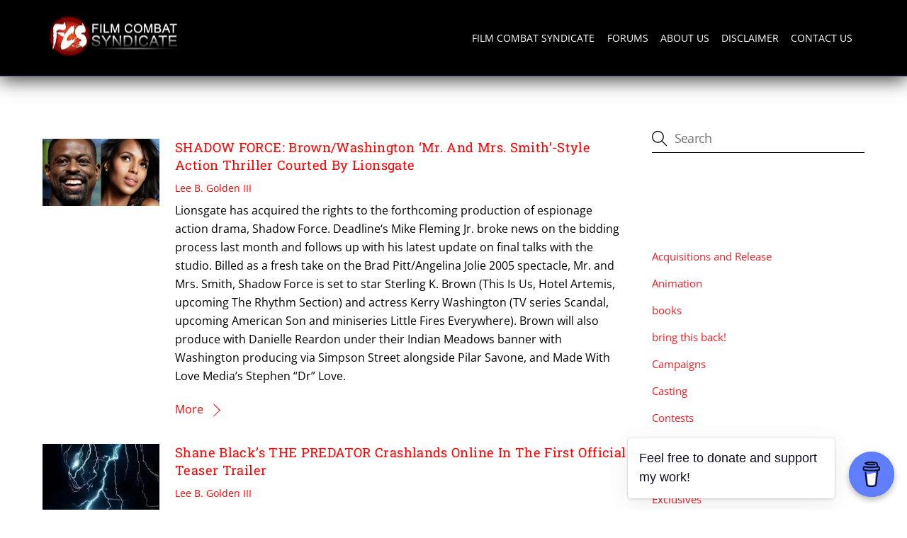

--- FILE ---
content_type: text/html; charset=UTF-8
request_url: https://filmcombatsyndicate.com/tag/sterling-k-brown/
body_size: 26778
content:
<!DOCTYPE html><html lang="en-US"><head><script data-no-optimize="1">var litespeed_docref=sessionStorage.getItem("litespeed_docref");litespeed_docref&&(Object.defineProperty(document,"referrer",{get:function(){return litespeed_docref}}),sessionStorage.removeItem("litespeed_docref"));</script> <meta charset="UTF-8"><meta name="viewport" content="width=device-width, initial-scale=1, minimum-scale=1"><meta name='robots' content='index, follow, max-image-preview:large, max-snippet:-1, max-video-preview:-1' /><meta name="google-site-verification" content="C_HaZoST2ELBc1-9eILTQI81lbFQHW4LO0nCyChM0QY" /><title>sterling k brown | Film Combat Syndicate</title><link rel="canonical" href="https://filmcombatsyndicate.com/tag/sterling-k-brown/" /><meta property="og:locale" content="en_US" /><meta property="og:type" content="article" /><meta property="og:title" content="sterling k brown | Film Combat Syndicate" /><meta property="og:url" content="https://filmcombatsyndicate.com/tag/sterling-k-brown/" /><meta property="og:site_name" content="Film Combat Syndicate" /><meta property="og:image" content="https://filmcombatsyndicate.com/wp-content/uploads/2018/07/logo-default-share.png" /><meta property="og:image:width" content="1024" /><meta property="og:image:height" content="538" /><meta property="og:image:type" content="image/png" /><meta name="twitter:card" content="summary_large_image" /><meta name="twitter:site" content="@FCSyndicate" /> <script type="application/ld+json" class="yoast-schema-graph">{"@context":"https://schema.org","@graph":[{"@type":"CollectionPage","@id":"https://filmcombatsyndicate.com/tag/sterling-k-brown/","url":"https://filmcombatsyndicate.com/tag/sterling-k-brown/","name":"sterling k brown | Film Combat Syndicate","isPartOf":{"@id":"https://filmcombatsyndicate.com/#website"},"primaryImageOfPage":{"@id":"https://filmcombatsyndicate.com/tag/sterling-k-brown/#primaryimage"},"image":{"@id":"https://filmcombatsyndicate.com/tag/sterling-k-brown/#primaryimage"},"thumbnailUrl":"https://filmcombatsyndicate.com/wp-content/uploads/2019/09/PicsArt_09-12-03.16.53.png","breadcrumb":{"@id":"https://filmcombatsyndicate.com/tag/sterling-k-brown/#breadcrumb"},"inLanguage":"en-US"},{"@type":"ImageObject","inLanguage":"en-US","@id":"https://filmcombatsyndicate.com/tag/sterling-k-brown/#primaryimage","url":"https://filmcombatsyndicate.com/wp-content/uploads/2019/09/PicsArt_09-12-03.16.53.png","contentUrl":"https://filmcombatsyndicate.com/wp-content/uploads/2019/09/PicsArt_09-12-03.16.53.png","width":1200,"height":900,"caption":"(l) Gage Skidmore; (r) Washington Square Films"},{"@type":"BreadcrumbList","@id":"https://filmcombatsyndicate.com/tag/sterling-k-brown/#breadcrumb","itemListElement":[{"@type":"ListItem","position":1,"name":"Home","item":"https://filmcombatsyndicate.com/"},{"@type":"ListItem","position":2,"name":"sterling k brown"}]},{"@type":"WebSite","@id":"https://filmcombatsyndicate.com/#website","url":"https://filmcombatsyndicate.com/","name":"Film Combat Syndicate","description":"News and updates on the latest in mainstream and independent global genre cinema","publisher":{"@id":"https://filmcombatsyndicate.com/#organization"},"potentialAction":[{"@type":"SearchAction","target":{"@type":"EntryPoint","urlTemplate":"https://filmcombatsyndicate.com/?s={search_term_string}"},"query-input":{"@type":"PropertyValueSpecification","valueRequired":true,"valueName":"search_term_string"}}],"inLanguage":"en-US"},{"@type":"Organization","@id":"https://filmcombatsyndicate.com/#organization","name":"Film Combat Syndicate","url":"https://filmcombatsyndicate.com/","logo":{"@type":"ImageObject","inLanguage":"en-US","@id":"https://filmcombatsyndicate.com/#/schema/logo/image/","url":"https://filmcombatsyndicate.com/wp-content/uploads/2018/06/logo.jpg","contentUrl":"https://filmcombatsyndicate.com/wp-content/uploads/2018/06/logo.jpg","width":1200,"height":379,"caption":"Film Combat Syndicate"},"image":{"@id":"https://filmcombatsyndicate.com/#/schema/logo/image/"},"sameAs":["https://www.facebook.com/FCSyndicateOfficial","https://x.com/FCSyndicate"]}]}</script> <style id="tf_lazy_common">/*chrome bug,prevent run transition on the page loading*/
                body:not(.page-loaded),body:not(.page-loaded) #header,body:not(.page-loaded) a,body:not(.page-loaded) img,body:not(.page-loaded) figure,body:not(.page-loaded) div,body:not(.page-loaded) i,body:not(.page-loaded) li,body:not(.page-loaded) span,body:not(.page-loaded) ul{
                    animation:none!important;
                    transition:none!important
                }
                body:not(.page-loaded) #main-nav li .sub-menu{
                    display:none
                }
                img{
                    max-width:100%;
                    height:auto
                }
					           .tf_fa{display:inline-block;width:1em;height:1em;stroke-width:0;stroke:currentColor;overflow:visible;fill:currentColor;pointer-events:none;vertical-align:middle}#tf_svg symbol{overflow:visible}.tf_lazy{position:relative;visibility:visible;display:block;opacity:.3}.wow .tf_lazy{visibility:hidden;opacity:1;position:static;display:inline}div.tf_audio_lazy audio{visibility:hidden;height:0;display:inline}.mejs-container{visibility:visible}.tf_iframe_lazy{transition:opacity .3s ease-in-out;min-height:10px}.tf_carousel .tf_swiper-wrapper{display:flex}.tf_carousel .tf_swiper-slide{flex-shrink:0;opacity:0}.tf_carousel .tf_lazy{contain:none}.tf_swiper-wrapper>br,.tf_lazy.tf_swiper-wrapper .tf_lazy:after,.tf_lazy.tf_swiper-wrapper .tf_lazy:before{display:none}.tf_lazy:after,.tf_lazy:before{content:'';display:inline-block;position:absolute;width:10px!important;height:10px!important;margin:0 3px;top:50%!important;right:50%!important;left:auto!important;border-radius:100%;background-color:currentColor;visibility:visible;animation:tf-hrz-loader infinite .75s cubic-bezier(.2,.68,.18,1.08)}.tf_lazy:after{width:6px!important;height:6px!important;right:auto!important;left:50%!important;margin-top:3px;animation-delay:-.4s}@keyframes tf-hrz-loader{0%{transform:scale(1);opacity:1}50%{transform:scale(.1);opacity:.6}100%{transform:scale(1);opacity:1}}.tf_lazy_lightbox{position:fixed;background:rgba(11,11,11,.8);color:#ccc;top:0;left:0;display:flex;align-items:center;justify-content:center;z-index:999}.tf_lazy_lightbox .tf_lazy:after,.tf_lazy_lightbox .tf_lazy:before{background:#fff}.tf_video_lazy video{width:100%;height:100%;position:static;object-fit:cover}</style><noscript><style>body:not(.page-loaded) #main-nav li .sub-menu{
                display:block
            }</style></noscript><link type="image/png" href="https://filmcombatsyndicate.com/wp-content/uploads/2022/11/android-chrome-512x512-1.png" rel="apple-touch-icon" /><link type="image/png" href="https://filmcombatsyndicate.com/wp-content/uploads/2022/11/android-chrome-512x512-1.png" rel="icon" /><link rel="prefetch" href="https://filmcombatsyndicate.com/wp-content/themes/themify-ultra/js/themify.script.min.js?ver=5.7.4" as="script" importance="low"/><link rel="prefetch" href="https://filmcombatsyndicate.com/wp-content/themes/themify-ultra/themify/js/modules/themify.sidemenu.min.js?ver=5.6.7" as="script" importance="low"/><link rel="preload" href="https://filmcombatsyndicate.com/wp-content/uploads/2018/06/logo-200-1.png" as="image"/><link rel="preload" importance="high" href="https://filmcombatsyndicate.com/wp-content/uploads/themify-concate/687411196/themify-1663509754.min.css" as="style"><link rel="dns-prefetch" href="//www.google-analytics.com"/><link rel="alternate" type="application/rss+xml" title="Film Combat Syndicate &raquo; Feed" href="https://filmcombatsyndicate.com/feed/" /><link rel="alternate" type="application/rss+xml" title="Film Combat Syndicate &raquo; Comments Feed" href="https://filmcombatsyndicate.com/comments/feed/" /><link rel="alternate" type="application/rss+xml" title="Film Combat Syndicate &raquo; sterling k brown Tag Feed" href="https://filmcombatsyndicate.com/tag/sterling-k-brown/feed/" /><style id='wp-img-auto-sizes-contain-inline-css'>img:is([sizes=auto i],[sizes^="auto," i]){contain-intrinsic-size:3000px 1500px}
/*# sourceURL=wp-img-auto-sizes-contain-inline-css */</style><link rel="preload" href="https://filmcombatsyndicate.com/wp-content/plugins/litespeed-cache/assets/css/litespeed-dummy.css" as="style" /><link data-optimized="2" rel="stylesheet" href="https://filmcombatsyndicate.com/wp-content/litespeed/css/53b7b497bdee40736f019c857f1fe406.css?ver=29326" /><style id='classic-theme-styles-inline-css'>/*! This file is auto-generated */
.wp-block-button__link{color:#fff;background-color:#32373c;border-radius:9999px;box-shadow:none;text-decoration:none;padding:calc(.667em + 2px) calc(1.333em + 2px);font-size:1.125em}.wp-block-file__button{background:#32373c;color:#fff;text-decoration:none}
/*# sourceURL=/wp-includes/css/classic-themes.min.css */</style><link rel="preload" href="https://filmcombatsyndicate.com/wp-content/plugins/XFWP/css/XFWP.css" as="style" /><link rel="preload" href="https://filmcombatsyndicate.com/wp-content/plugins/buymeacoffee/public/css/buy-me-a-coffee-public.css" as="style" /><link rel="preload" href="https://filmcombatsyndicate.com/wp-content/plugins/jetpack/modules/likes/style.css" as="style" /><style id='jetpack_facebook_likebox-inline-css'>.widget_facebook_likebox {
	overflow: hidden;
}

/*# sourceURL=https://filmcombatsyndicate.com/wp-content/plugins/jetpack/modules/widgets/facebook-likebox/style.css */</style> <script type="litespeed/javascript" data-src="https://filmcombatsyndicate.com/wp-includes/js/jquery/jquery.min.js" id="jquery-core-js"></script> 
 <script type="litespeed/javascript" data-src="https://www.googletagmanager.com/gtag/js?id=GT-NB39GP5" id="google_gtagjs-js"></script> <script id="google_gtagjs-js-after" type="litespeed/javascript">window.dataLayer=window.dataLayer||[];function gtag(){dataLayer.push(arguments)}
gtag("set","linker",{"domains":["filmcombatsyndicate.com"]});gtag("js",new Date());gtag("set","developer_id.dZTNiMT",!0);gtag("config","GT-NB39GP5")</script> <link rel="https://api.w.org/" href="https://filmcombatsyndicate.com/wp-json/" /><link rel="alternate" title="JSON" type="application/json" href="https://filmcombatsyndicate.com/wp-json/wp/v2/tags/766" /><link rel="EditURI" type="application/rsd+xml" title="RSD" href="https://filmcombatsyndicate.com/xmlrpc.php?rsd" /><meta name="generator" content="WordPress 6.9" /> <script data-name="BMC-Widget" type="litespeed/javascript" data-src="https://cdnjs.buymeacoffee.com/1.0.0/widget.prod.min.js" data-id="fcsyndicate " data-description="Support me on Buy Me a Coffee!" data-message="Feel free to donate and support my work!" data-color="#5F7FFF" data-position="right" data-x_margin="18" data-y_margin="18"></script> <meta name="generator" content="Site Kit by Google 1.167.0" /><style>img#wpstats{display:none}</style><style>.molongui-disabled-link
                {
                    border-bottom: none !important;
                    text-decoration: none !important;
                    color: inherit !important;
                    cursor: inherit !important;
                }
                .molongui-disabled-link:hover,
                .molongui-disabled-link:hover span
                {
                    border-bottom: none !important;
                    text-decoration: none !important;
                    color: inherit !important;
                    cursor: inherit !important;
                }</style><style>@keyframes themifyAnimatedBG{
		0%{background-color:#33baab}100%{background-color:#e33b9e}50%{background-color:#4961d7}33.3%{background-color:#2ea85c}25%{background-color:#2bb8ed}20%{background-color:#dd5135}
	}
	.page-loaded .module_row.animated-bg{
		animation:themifyAnimatedBG 30000ms infinite alternate
	}</style><style>.tf-tile.size-square-large,
			.tf-tile.size-square-large .map-container {
				width: 480px;
				height: 480px;
				max-width: 100%;
			}
			.tf-tile.size-square-small,
			.tf-tile.size-square-small .map-container {
				width: 240px;
				height: 240px;
				max-width: 100%;
			}
			.tf-tile.size-landscape,
			.tf-tile.size-landscape .map-container {
				width: 480px;
				height: 240px;
				max-width: 100%;
			}
			.tf-tile.size-portrait,
			.tf-tile.size-portrait .map-container {
				width: 240px;
				height: 480px;
				max-width: 100%;
			}</style><meta name="google-adsense-platform-account" content="ca-host-pub-2644536267352236"><meta name="google-adsense-platform-domain" content="sitekit.withgoogle.com">
<style>.recentcomments a{display:inline !important;padding:0 !important;margin:0 !important;}</style><style id="tb_inline_styles">.tb_animation_on{overflow-x:hidden}.themify_builder .wow{visibility:hidden;animation-fill-mode:both}.themify_builder .tf_lax_done{transition-duration:.8s;transition-timing-function:cubic-bezier(.165,.84,.44,1)}[data-sticky-active].tb_sticky_scroll_active{z-index:1}[data-sticky-active].tb_sticky_scroll_active .hide-on-stick{display:none}@media screen and (min-width:1025px){.hide-desktop{width:0!important;height:0!important;padding:0!important;visibility:hidden!important;margin:0!important;display:table-column!important;background:none!important}}@media screen and (min-width:769px) and (max-width:1024px){.hide-tablet_landscape{width:0!important;height:0!important;padding:0!important;visibility:hidden!important;margin:0!important;display:table-column!important;background:none!important}}@media screen and (min-width:601px) and (max-width:768px){.hide-tablet{width:0!important;height:0!important;padding:0!important;visibility:hidden!important;margin:0!important;display:table-column!important;background:none!important}}@media screen and (max-width:600px){.hide-mobile{width:0!important;height:0!important;padding:0!important;visibility:hidden!important;margin:0!important;display:table-column!important;background:none!important}}</style><noscript><style>.themify_builder .wow,.wow .tf_lazy{visibility:visible!important}</style></noscript><link rel="icon" href="https://filmcombatsyndicate.com/wp-content/uploads/2019/09/wp-1568651656876-75x75.jpg" sizes="32x32" /><link rel="icon" href="https://filmcombatsyndicate.com/wp-content/uploads/2019/09/wp-1568651656876-300x300.jpg" sizes="192x192" /><link rel="apple-touch-icon" href="https://filmcombatsyndicate.com/wp-content/uploads/2019/09/wp-1568651656876-300x300.jpg" /><meta name="msapplication-TileImage" content="https://filmcombatsyndicate.com/wp-content/uploads/2019/09/wp-1568651656876-300x300.jpg" /><meta property="fb:app_id" content="869785299768174" /><link rel="alternate" type="application/rss+xml" href="https://popgeeks.com/feed/" /><link rel="preload" href="https://fonts.gstatic.com/s/opensans/v29/memtYaGs126MiZpBA-UFUIcVXSCEkx2cmqvXlWqWuU6F.woff2" as="font" type="font/woff2" crossorigin="" importance="high"><link rel="preload" href="https://fonts.gstatic.com/s/opensans/v29/memvYaGs126MiZpBA-UvWbX2vVnXBbObj2OVTS-muw.woff2" as="font" type="font/woff2" crossorigin="" importance="high"><link rel="preload" href="https://fonts.gstatic.com/s/robotoslab/v23/BngMUXZYTXPIvIBgJJSb6ufN5qU.woff2" as="font" type="font/woff2" crossorigin="" importance="high"><link rel="preload" href="https://popgeeks.com/includes/login-bar.css" as="style" /><link rel='stylesheet' id='dashicons-css'  href='https://popgeeks.com/includes/login-bar.css' media='all' /> <script type="litespeed/javascript" data-src="//pagead2.googlesyndication.com/pagead/js/adsbygoogle.js"></script> <script type="litespeed/javascript">(adsbygoogle=window.adsbygoogle||[]).push({google_ad_client:"ca-pub-3215146966481847",enable_page_level_ads:!0})</script> <style id='global-styles-inline-css'>:root{--wp--preset--aspect-ratio--square: 1;--wp--preset--aspect-ratio--4-3: 4/3;--wp--preset--aspect-ratio--3-4: 3/4;--wp--preset--aspect-ratio--3-2: 3/2;--wp--preset--aspect-ratio--2-3: 2/3;--wp--preset--aspect-ratio--16-9: 16/9;--wp--preset--aspect-ratio--9-16: 9/16;--wp--preset--color--black: #000000;--wp--preset--color--cyan-bluish-gray: #abb8c3;--wp--preset--color--white: #ffffff;--wp--preset--color--pale-pink: #f78da7;--wp--preset--color--vivid-red: #cf2e2e;--wp--preset--color--luminous-vivid-orange: #ff6900;--wp--preset--color--luminous-vivid-amber: #fcb900;--wp--preset--color--light-green-cyan: #7bdcb5;--wp--preset--color--vivid-green-cyan: #00d084;--wp--preset--color--pale-cyan-blue: #8ed1fc;--wp--preset--color--vivid-cyan-blue: #0693e3;--wp--preset--color--vivid-purple: #9b51e0;--wp--preset--gradient--vivid-cyan-blue-to-vivid-purple: linear-gradient(135deg,rgb(6,147,227) 0%,rgb(155,81,224) 100%);--wp--preset--gradient--light-green-cyan-to-vivid-green-cyan: linear-gradient(135deg,rgb(122,220,180) 0%,rgb(0,208,130) 100%);--wp--preset--gradient--luminous-vivid-amber-to-luminous-vivid-orange: linear-gradient(135deg,rgb(252,185,0) 0%,rgb(255,105,0) 100%);--wp--preset--gradient--luminous-vivid-orange-to-vivid-red: linear-gradient(135deg,rgb(255,105,0) 0%,rgb(207,46,46) 100%);--wp--preset--gradient--very-light-gray-to-cyan-bluish-gray: linear-gradient(135deg,rgb(238,238,238) 0%,rgb(169,184,195) 100%);--wp--preset--gradient--cool-to-warm-spectrum: linear-gradient(135deg,rgb(74,234,220) 0%,rgb(151,120,209) 20%,rgb(207,42,186) 40%,rgb(238,44,130) 60%,rgb(251,105,98) 80%,rgb(254,248,76) 100%);--wp--preset--gradient--blush-light-purple: linear-gradient(135deg,rgb(255,206,236) 0%,rgb(152,150,240) 100%);--wp--preset--gradient--blush-bordeaux: linear-gradient(135deg,rgb(254,205,165) 0%,rgb(254,45,45) 50%,rgb(107,0,62) 100%);--wp--preset--gradient--luminous-dusk: linear-gradient(135deg,rgb(255,203,112) 0%,rgb(199,81,192) 50%,rgb(65,88,208) 100%);--wp--preset--gradient--pale-ocean: linear-gradient(135deg,rgb(255,245,203) 0%,rgb(182,227,212) 50%,rgb(51,167,181) 100%);--wp--preset--gradient--electric-grass: linear-gradient(135deg,rgb(202,248,128) 0%,rgb(113,206,126) 100%);--wp--preset--gradient--midnight: linear-gradient(135deg,rgb(2,3,129) 0%,rgb(40,116,252) 100%);--wp--preset--font-size--small: 13px;--wp--preset--font-size--medium: 20px;--wp--preset--font-size--large: 36px;--wp--preset--font-size--x-large: 42px;--wp--preset--spacing--20: 0.44rem;--wp--preset--spacing--30: 0.67rem;--wp--preset--spacing--40: 1rem;--wp--preset--spacing--50: 1.5rem;--wp--preset--spacing--60: 2.25rem;--wp--preset--spacing--70: 3.38rem;--wp--preset--spacing--80: 5.06rem;--wp--preset--shadow--natural: 6px 6px 9px rgba(0, 0, 0, 0.2);--wp--preset--shadow--deep: 12px 12px 50px rgba(0, 0, 0, 0.4);--wp--preset--shadow--sharp: 6px 6px 0px rgba(0, 0, 0, 0.2);--wp--preset--shadow--outlined: 6px 6px 0px -3px rgb(255, 255, 255), 6px 6px rgb(0, 0, 0);--wp--preset--shadow--crisp: 6px 6px 0px rgb(0, 0, 0);}:where(.is-layout-flex){gap: 0.5em;}:where(.is-layout-grid){gap: 0.5em;}body .is-layout-flex{display: flex;}.is-layout-flex{flex-wrap: wrap;align-items: center;}.is-layout-flex > :is(*, div){margin: 0;}body .is-layout-grid{display: grid;}.is-layout-grid > :is(*, div){margin: 0;}:where(.wp-block-columns.is-layout-flex){gap: 2em;}:where(.wp-block-columns.is-layout-grid){gap: 2em;}:where(.wp-block-post-template.is-layout-flex){gap: 1.25em;}:where(.wp-block-post-template.is-layout-grid){gap: 1.25em;}.has-black-color{color: var(--wp--preset--color--black) !important;}.has-cyan-bluish-gray-color{color: var(--wp--preset--color--cyan-bluish-gray) !important;}.has-white-color{color: var(--wp--preset--color--white) !important;}.has-pale-pink-color{color: var(--wp--preset--color--pale-pink) !important;}.has-vivid-red-color{color: var(--wp--preset--color--vivid-red) !important;}.has-luminous-vivid-orange-color{color: var(--wp--preset--color--luminous-vivid-orange) !important;}.has-luminous-vivid-amber-color{color: var(--wp--preset--color--luminous-vivid-amber) !important;}.has-light-green-cyan-color{color: var(--wp--preset--color--light-green-cyan) !important;}.has-vivid-green-cyan-color{color: var(--wp--preset--color--vivid-green-cyan) !important;}.has-pale-cyan-blue-color{color: var(--wp--preset--color--pale-cyan-blue) !important;}.has-vivid-cyan-blue-color{color: var(--wp--preset--color--vivid-cyan-blue) !important;}.has-vivid-purple-color{color: var(--wp--preset--color--vivid-purple) !important;}.has-black-background-color{background-color: var(--wp--preset--color--black) !important;}.has-cyan-bluish-gray-background-color{background-color: var(--wp--preset--color--cyan-bluish-gray) !important;}.has-white-background-color{background-color: var(--wp--preset--color--white) !important;}.has-pale-pink-background-color{background-color: var(--wp--preset--color--pale-pink) !important;}.has-vivid-red-background-color{background-color: var(--wp--preset--color--vivid-red) !important;}.has-luminous-vivid-orange-background-color{background-color: var(--wp--preset--color--luminous-vivid-orange) !important;}.has-luminous-vivid-amber-background-color{background-color: var(--wp--preset--color--luminous-vivid-amber) !important;}.has-light-green-cyan-background-color{background-color: var(--wp--preset--color--light-green-cyan) !important;}.has-vivid-green-cyan-background-color{background-color: var(--wp--preset--color--vivid-green-cyan) !important;}.has-pale-cyan-blue-background-color{background-color: var(--wp--preset--color--pale-cyan-blue) !important;}.has-vivid-cyan-blue-background-color{background-color: var(--wp--preset--color--vivid-cyan-blue) !important;}.has-vivid-purple-background-color{background-color: var(--wp--preset--color--vivid-purple) !important;}.has-black-border-color{border-color: var(--wp--preset--color--black) !important;}.has-cyan-bluish-gray-border-color{border-color: var(--wp--preset--color--cyan-bluish-gray) !important;}.has-white-border-color{border-color: var(--wp--preset--color--white) !important;}.has-pale-pink-border-color{border-color: var(--wp--preset--color--pale-pink) !important;}.has-vivid-red-border-color{border-color: var(--wp--preset--color--vivid-red) !important;}.has-luminous-vivid-orange-border-color{border-color: var(--wp--preset--color--luminous-vivid-orange) !important;}.has-luminous-vivid-amber-border-color{border-color: var(--wp--preset--color--luminous-vivid-amber) !important;}.has-light-green-cyan-border-color{border-color: var(--wp--preset--color--light-green-cyan) !important;}.has-vivid-green-cyan-border-color{border-color: var(--wp--preset--color--vivid-green-cyan) !important;}.has-pale-cyan-blue-border-color{border-color: var(--wp--preset--color--pale-cyan-blue) !important;}.has-vivid-cyan-blue-border-color{border-color: var(--wp--preset--color--vivid-cyan-blue) !important;}.has-vivid-purple-border-color{border-color: var(--wp--preset--color--vivid-purple) !important;}.has-vivid-cyan-blue-to-vivid-purple-gradient-background{background: var(--wp--preset--gradient--vivid-cyan-blue-to-vivid-purple) !important;}.has-light-green-cyan-to-vivid-green-cyan-gradient-background{background: var(--wp--preset--gradient--light-green-cyan-to-vivid-green-cyan) !important;}.has-luminous-vivid-amber-to-luminous-vivid-orange-gradient-background{background: var(--wp--preset--gradient--luminous-vivid-amber-to-luminous-vivid-orange) !important;}.has-luminous-vivid-orange-to-vivid-red-gradient-background{background: var(--wp--preset--gradient--luminous-vivid-orange-to-vivid-red) !important;}.has-very-light-gray-to-cyan-bluish-gray-gradient-background{background: var(--wp--preset--gradient--very-light-gray-to-cyan-bluish-gray) !important;}.has-cool-to-warm-spectrum-gradient-background{background: var(--wp--preset--gradient--cool-to-warm-spectrum) !important;}.has-blush-light-purple-gradient-background{background: var(--wp--preset--gradient--blush-light-purple) !important;}.has-blush-bordeaux-gradient-background{background: var(--wp--preset--gradient--blush-bordeaux) !important;}.has-luminous-dusk-gradient-background{background: var(--wp--preset--gradient--luminous-dusk) !important;}.has-pale-ocean-gradient-background{background: var(--wp--preset--gradient--pale-ocean) !important;}.has-electric-grass-gradient-background{background: var(--wp--preset--gradient--electric-grass) !important;}.has-midnight-gradient-background{background: var(--wp--preset--gradient--midnight) !important;}.has-small-font-size{font-size: var(--wp--preset--font-size--small) !important;}.has-medium-font-size{font-size: var(--wp--preset--font-size--medium) !important;}.has-large-font-size{font-size: var(--wp--preset--font-size--large) !important;}.has-x-large-font-size{font-size: var(--wp--preset--font-size--x-large) !important;}
/*# sourceURL=global-styles-inline-css */</style></head><body class="archive tag tag-sterling-k-brown tag-766 wp-theme-themify-ultra wp-child-theme-themify-ultra-child skin-default sidebar1 default_width no-home tb_animation_on ready-view header-horizontal fixed-header-enabled footer-horizontal-left theme-color-red theme-font-sans-serif search-off filter-hover-none filter-featured-only sidemenu-active no-rounded-image no-rounded-input tf_darkmode"><div id='stickyInsert'></div>
<a class="screen-reader-text skip-to-content" href="#content">Skip to content</a><div id="pagewrap" class="tf_box hfeed site"><div id="headerwrap"  class=' tf_box tf_w'><div class="header-icons tf_hide">
<a id="menu-icon" class="tf_inline_b tf_text_dec" href="#mobile-menu" aria-label="Menu"><span class="menu-icon-inner tf_inline_b tf_vmiddle tf_overflow"></span></a></div><header id="header" class="tf_box pagewidth clearfix" itemscope="itemscope" itemtype="https://schema.org/WPHeader"><div class="header-bar tf_box"><div id="site-logo"><a href="https://filmcombatsyndicate.com" title="Film Combat Syndicate"><img data-lazyloaded="1" src="[data-uri]" width="200" height="63" data-src="https://filmcombatsyndicate.com/wp-content/uploads/2018/06/logo-200-1.png" alt="Film Combat Syndicate" title="Film Combat Syndicate" class="site-logo-image" data-tf-not-load="1" importance="high"></a></div><div id="site-description" class="site-description"><span>News and updates on the latest in mainstream and independent global genre cinema</span></div></div><div id="mobile-menu" class="sidemenu sidemenu-off tf_scrollbar"><div class="navbar-wrapper clearfix"><div class="social-widget tf_inline_b tf_vmiddle"></div><nav id="main-nav-wrap" itemscope="itemscope" itemtype="https://schema.org/SiteNavigationElement"><ul id="main-nav" class="main-nav tf_clearfix tf_box"><li class="menu-item-custom-94 menu-item menu-item-type-custom menu-item-object-custom menu-item-94" ><a  href="/">Film Combat Syndicate</a></li><li class="menu-item-custom-30104 menu-item menu-item-type-custom menu-item-object-custom menu-item-30104" ><a  href="https://filmcombatsyndicate.com/forums/">Forums</a></li><li class="menu-item-custom-95 menu-item menu-item-type-custom menu-item-object-custom menu-item-95" ><a  href="/about-us/">About Us</a></li><li class="menu-item-custom-96 menu-item menu-item-type-custom menu-item-object-custom menu-item-96" ><a  href="/disclaimer/">Disclaimer</a></li><li class="menu-item-custom-97 menu-item menu-item-type-custom menu-item-object-custom menu-item-97" ><a  href="/contact-us/">Contact Us</a></li></ul></nav></div>
<a id="menu-icon-close" aria-label="Close menu" class="tf_close tf_hide" href="#"></a></div></header></div><div id="body" class="tf_box tf_clear tf_mw clearfix"><div class="pgLeaderboard"></div><div id="layout" class="pagewidth tf_box tf_clearfix"><main id="content" class="tf_box tf_clearfix"><h1 itemprop="name" class="page-title">sterling k brown</h1><div  id="loops-wrapper" class="loops-wrapper infinite classic list-thumb-image tf_clear tf_clearfix" data-lazy="1"><article id="post-43852" class="post tf_clearfix post-43852 type-post status-publish format-standard has-post-thumbnail hentry category-in-development tag-filmcombatsyndicate tag-kerry-washington tag-shadow-force tag-sterling-k-brown has-post-title no-post-date no-post-category no-post-tag no-post-comment has-post-author "><figure class="post-image tf_clearfix">
<a href="https://filmcombatsyndicate.com/shadow-force-brown-washington-mr-and-mrs-smith-style-action-thriller-courted-by-lionsgate/">
<img data-lazyloaded="1" src="[data-uri]" decoding="async" data-src="https://filmcombatsyndicate.com/wp-content/uploads/2019/09/PicsArt_09-12-03.16.53-1024x768-260x150.png" width="260" height="150" class="wp-post-image wp-image-43853" title="Sterling K. Brown and Kerry Washington" alt="Sterling K. Brown and Kerry Washington" data-srcset="https://filmcombatsyndicate.com/wp-content/uploads/2019/09/PicsArt_09-12-03.16.53-1024x768-260x150.png 260w, https://filmcombatsyndicate.com/wp-content/uploads/2019/09/PicsArt_09-12-03.16.53-1024x768-1024x585.png 1024w" data-sizes="(max-width: 260px) 100vw, 260px" />								    				</a></figure><div class="post-content"><div class="post-content-inner"><h2 class="post-title entry-title"><a href="https://filmcombatsyndicate.com/shadow-force-brown-washington-mr-and-mrs-smith-style-action-thriller-courted-by-lionsgate/">SHADOW FORCE: Brown/Washington &#8216;Mr. And Mrs. Smith&#8217;-Style Action Thriller Courted By Lionsgate</a></h2><p class="post-meta entry-meta">
<span class="post-author"><span class="author vcard"><a class="url fn n" href="https://filmcombatsyndicate.com/author/ballisticcinematheque/" rel="author">Lee B. Golden III</a></span></span></p><div class="entry-content"><p>Lionsgate has acquired the rights to the forthcoming production of espionage action drama, Shadow Force. Deadline&#8216;s Mike Fleming Jr. broke news on the bidding process last month and follows up with his latest update on final talks with the studio. Billed as a fresh take on the Brad Pitt/Angelina Jolie 2005 spectacle, Mr. and Mrs. Smith, Shadow Force is set to star Sterling K. Brown (This Is Us, Hotel Artemis, upcoming The Rhythm Section) and actress Kerry Washington (TV series Scandal, upcoming American Son and miniseries Little Fires Everywhere). Brown will also produce with Danielle Reardon under their Indian Meadows banner with Washington producing via Simpson Street alongside Pilar Savone, and Made With Love Media&#8217;s Stephen “Dr” Love.</p><p><a href="https://filmcombatsyndicate.com/shadow-force-brown-washington-mr-and-mrs-smith-style-action-thriller-courted-by-lionsgate/" class="more-link">More</a></p></div></div></div></article><article id="post-447" class="post tf_clearfix post-447 type-post status-publish format-standard has-post-thumbnail hentry category-news tag-boyd-holbrook tag-edward-james-olmos tag-filmcombatsyndicate tag-jacob-tremblay tag-keenan-michael-key tag-olivia-munn tag-shane-black tag-sterling-k-brown tag-the-predator tag-thomas-jane tag-trevante-rhodes has-post-title no-post-date no-post-category no-post-tag no-post-comment has-post-author "><figure class="post-image tf_clearfix">
<a href="https://filmcombatsyndicate.com/shane-blacks-predator-crashlands-online/">
<img data-lazyloaded="1" src="[data-uri]" decoding="async" data-src="https://filmcombatsyndicate.com/wp-content/uploads/2018/05/ThePredator-Poster-1170x2077-260x150.jpg" width="260" height="150" class="wp-post-image wp-image-12513" title="Predator app (screen grab) CR: 20th Century Fox" alt="Predator app (screen grab) CR: 20th Century Fox" data-srcset="https://filmcombatsyndicate.com/wp-content/uploads/2018/05/ThePredator-Poster-1170x2077-260x150.jpg 260w, https://filmcombatsyndicate.com/wp-content/uploads/2018/05/ThePredator-Poster-1170x2077-1024x585.jpg 1024w" data-sizes="(max-width: 260px) 100vw, 260px" />								    				</a></figure><div class="post-content"><div class="post-content-inner"><h2 class="post-title entry-title"><a href="https://filmcombatsyndicate.com/shane-blacks-predator-crashlands-online/">Shane Black&#8217;s THE PREDATOR Crashlands Online In The First Official Teaser Trailer</a></h2><p class="post-meta entry-meta">
<span class="post-author"><span class="author vcard"><a class="url fn n" href="https://filmcombatsyndicate.com/author/ballisticcinematheque/" rel="author">Lee B. Golden III</a></span></span></p><div class="entry-content"><p>Sans the 2004 and 2007 comic book follow-ups, I always took more of a liking to the original two Predator films from John McTiernan and Stephen Hopkins. The 2010 follow-up in Predators wasn&#8217;t perfect but an alright sequel that had me curious while I always wondered if there would ever be something more linear involving this particular IP. Fast forward to 2018 and not so much so in linear fashion, Shane Black joins in offering yet another ensemble round up in The Predator with Boyd Holbrook, Olivia Munn; Keegan-Michael Key, Jacob Tremblay, Sterling K. Brown, Trevante Rhodes, Thomas Jane and Edward James Olmos starring. The official trailer is now online and with all the talk and hype over how the titular alien hunter will have an added interspecial factor in its upgraded armor, we now get a taste of just what that entails with Holbrook leading strong. From the outer [&hellip;]</p><p><a href="https://filmcombatsyndicate.com/shane-blacks-predator-crashlands-online/" class="more-link">More</a></p></div></div></div></article></div></main><aside id="sidebar" class="tf_box" itemscope="itemscope" itemtype="https://schema.org/WPSidebar"><div id="search-2" class="widget widget_search"><div class="tf_search_form tf_s_dropdown" data-lazy="1" data-ajax=""><form role="search" method="get" id="searchform" class="tf_rel " action="https://filmcombatsyndicate.com/"><div class="tf_icon_wrap icon-search"><svg  aria-label="Search" role="img" class="tf_fa tf-ti-search"><use href="#tf-ti-search"></use></svg></div>
<input type="text" name="s" id="s" title="Search" placeholder="Search" value="" /></form></div></div><div id="custom_html-6" class="widget_text widget widget_custom_html"><h4 class="widgettitle">Buy @FCSyndicate a Coffee!</h4><div class="textwidget custom-html-widget"><script data-name="BMC-Widget" data-cfasync="false" src="https://cdnjs.buymeacoffee.com/1.0.0/widget.prod.min.js" data-id="fcsyndicate" data-description="Support me on Buy me a coffee!" data-message="Thank you for visiting. Please support my work!" data-color="#5F7FFF" data-position="Right" data-x_margin="18" data-y_margin="18"></script></div></div><div id="categories-2" class="widget widget_categories"><h4 class="widgettitle">Categories</h4><ul><li class="cat-item cat-item-12097"><a href="https://filmcombatsyndicate.com/category/news/acquisitions-and-release/">Acquisitions and Release</a></li><li class="cat-item cat-item-13202"><a href="https://filmcombatsyndicate.com/category/animation/">Animation</a></li><li class="cat-item cat-item-13434"><a href="https://filmcombatsyndicate.com/category/books/">books</a></li><li class="cat-item cat-item-18749"><a href="https://filmcombatsyndicate.com/category/opinions/bring-this-back/">bring this back!</a></li><li class="cat-item cat-item-11679"><a href="https://filmcombatsyndicate.com/category/campaigns/">Campaigns</a></li><li class="cat-item cat-item-11922"><a href="https://filmcombatsyndicate.com/category/news/casting/">Casting</a></li><li class="cat-item cat-item-13110"><a href="https://filmcombatsyndicate.com/category/contests/">Contests</a></li><li class="cat-item cat-item-20369"><a href="https://filmcombatsyndicate.com/category/dramas/">Dramas</a></li><li class="cat-item cat-item-15656"><a href="https://filmcombatsyndicate.com/category/editorials/">Editorials</a></li><li class="cat-item cat-item-11662"><a href="https://filmcombatsyndicate.com/category/news/exclusives/">Exclusives</a></li><li class="cat-item cat-item-11742"><a href="https://filmcombatsyndicate.com/category/news/festivals-and-events/">Festivals And Events</a></li><li class="cat-item cat-item-11641"><a href="https://filmcombatsyndicate.com/category/news/first-looks/">First Looks</a></li><li class="cat-item cat-item-14822"><a href="https://filmcombatsyndicate.com/category/opinions/guest-articles/">Guest Articles</a></li><li class="cat-item cat-item-11654"><a href="https://filmcombatsyndicate.com/category/trailers/home-releases/">Home Releases</a></li><li class="cat-item cat-item-12069"><a href="https://filmcombatsyndicate.com/category/news/in-production/">In Production</a></li><li class="cat-item cat-item-12469"><a href="https://filmcombatsyndicate.com/category/in-development/">In-Development</a></li><li class="cat-item cat-item-11630"><a href="https://filmcombatsyndicate.com/category/interviews/">Interviews</a></li><li class="cat-item cat-item-18623"><a href="https://filmcombatsyndicate.com/category/news/local-blurbs/">Local Blurbs</a></li><li class="cat-item cat-item-12143"><a href="https://filmcombatsyndicate.com/category/markets/">Markets</a></li><li class="cat-item cat-item-1"><a href="https://filmcombatsyndicate.com/category/news/">News</a></li><li class="cat-item cat-item-15561"><a href="https://filmcombatsyndicate.com/category/now-streaming/">Now Streaming</a></li><li class="cat-item cat-item-11691"><a href="https://filmcombatsyndicate.com/category/opinions/">OPINIONS</a></li><li class="cat-item cat-item-21158"><a href="https://filmcombatsyndicate.com/category/now-streaming/podcast-alerts/">Podcast Alerts</a></li><li class="cat-item cat-item-11629"><a href="https://filmcombatsyndicate.com/category/posters/">Posters</a></li><li class="cat-item cat-item-15978"><a href="https://filmcombatsyndicate.com/category/reviews/retro-reviews-reviews/">Retro Reviews</a></li><li class="cat-item cat-item-15977"><a href="https://filmcombatsyndicate.com/category/retro-reviews/">Retro Reviews</a></li><li class="cat-item cat-item-11659"><a href="https://filmcombatsyndicate.com/category/reviews/">Reviews</a></li><li class="cat-item cat-item-14610"><a href="https://filmcombatsyndicate.com/category/reviews/short-reviews/">Short Reviews</a></li><li class="cat-item cat-item-12764"><a href="https://filmcombatsyndicate.com/category/shortfilms/">Shortfilms</a></li><li class="cat-item cat-item-20558"><a href="https://filmcombatsyndicate.com/category/shorts-watch/">Shorts Watch</a></li><li class="cat-item cat-item-11911"><a href="https://filmcombatsyndicate.com/category/news/stills/">Stills</a></li><li class="cat-item cat-item-15610"><a href="https://filmcombatsyndicate.com/category/stream-this/">Stream This</a></li><li class="cat-item cat-item-12811"><a href="https://filmcombatsyndicate.com/category/trailers/teasers/">Teasers</a></li><li class="cat-item cat-item-12460"><a href="https://filmcombatsyndicate.com/category/television/">Television</a></li><li class="cat-item cat-item-11615"><a href="https://filmcombatsyndicate.com/category/the-hit-list/">THE HIT LIST</a></li><li class="cat-item cat-item-17297"><a href="https://filmcombatsyndicate.com/category/interviews/the-hit-listers/">The Hit Listers</a></li><li class="cat-item cat-item-20707"><a href="https://filmcombatsyndicate.com/category/editorials/the-movies-that-moved-me/">The Movies That Moved Me</a></li><li class="cat-item cat-item-11623"><a href="https://filmcombatsyndicate.com/category/trailers/">Trailers</a></li><li class="cat-item cat-item-12581"><a href="https://filmcombatsyndicate.com/category/watch-now/">Watch Now</a></li><li class="cat-item cat-item-14182"><a href="https://filmcombatsyndicate.com/category/webseries/">Webseries</a></li></ul></div><div id="recent-posts-2" class="widget widget_recent_entries"><h4 class="widgettitle">Recent Posts</h4><ul><li>
<a href="https://filmcombatsyndicate.com/spades-deals-a-new-trailer-for-the-johnny-yong-bosch-action-thriller/">SPADES Deals A New Trailer For The Johnny Yong Bosch Action Thriller</a></li><li>
<a href="https://filmcombatsyndicate.com/the-shadows-edge-ekes-out-on-digital-4k-uhd-and-blu-ray-for-february-uk-release/">THE SHADOW&#8217;S EDGE Ekes Out On Digital, 4K UHD And Blu-Ray For February UK Release</a></li><li>
<a href="https://filmcombatsyndicate.com/street-fighter-pushes-start-with-a-sneak-peek-teaser-posters/">STREET FIGHTER Pushes Start With A Sneak Peek Teaser + Posters</a></li><li>
<a href="https://filmcombatsyndicate.com/supergirl-trailer-teases-milly-alcocks-entry-into-the-new-dc-era/">SUPERGIRL Trailer Teases Milly Alcock&#8217;s Entry Into The New DC Era</a></li><li>
<a href="https://filmcombatsyndicate.com/all-you-need-is-kill-trailer-resets-the-clock-for-an-explosive-adventure/">ALL YOU NEED IS KILL Trailer Resets The Clock For An Explosive Adventure</a></li></ul></div><div id="archives-2" class="widget widget_archive"><h4 class="widgettitle">Archives</h4>		<label class="screen-reader-text" for="archives-dropdown-2">Archives</label>
<select id="archives-dropdown-2" name="archive-dropdown"><option value="">Select Month</option><option value='https://filmcombatsyndicate.com/2025/12/'> December 2025 &nbsp;(26)</option><option value='https://filmcombatsyndicate.com/2025/11/'> November 2025 &nbsp;(58)</option><option value='https://filmcombatsyndicate.com/2025/10/'> October 2025 &nbsp;(63)</option><option value='https://filmcombatsyndicate.com/2025/09/'> September 2025 &nbsp;(96)</option><option value='https://filmcombatsyndicate.com/2025/08/'> August 2025 &nbsp;(81)</option><option value='https://filmcombatsyndicate.com/2025/07/'> July 2025 &nbsp;(83)</option><option value='https://filmcombatsyndicate.com/2025/06/'> June 2025 &nbsp;(86)</option><option value='https://filmcombatsyndicate.com/2025/05/'> May 2025 &nbsp;(92)</option><option value='https://filmcombatsyndicate.com/2025/04/'> April 2025 &nbsp;(92)</option><option value='https://filmcombatsyndicate.com/2025/03/'> March 2025 &nbsp;(89)</option><option value='https://filmcombatsyndicate.com/2025/02/'> February 2025 &nbsp;(95)</option><option value='https://filmcombatsyndicate.com/2025/01/'> January 2025 &nbsp;(70)</option><option value='https://filmcombatsyndicate.com/2024/12/'> December 2024 &nbsp;(58)</option><option value='https://filmcombatsyndicate.com/2024/11/'> November 2024 &nbsp;(52)</option><option value='https://filmcombatsyndicate.com/2024/10/'> October 2024 &nbsp;(36)</option><option value='https://filmcombatsyndicate.com/2024/09/'> September 2024 &nbsp;(76)</option><option value='https://filmcombatsyndicate.com/2024/08/'> August 2024 &nbsp;(61)</option><option value='https://filmcombatsyndicate.com/2024/07/'> July 2024 &nbsp;(93)</option><option value='https://filmcombatsyndicate.com/2024/06/'> June 2024 &nbsp;(48)</option><option value='https://filmcombatsyndicate.com/2024/05/'> May 2024 &nbsp;(88)</option><option value='https://filmcombatsyndicate.com/2024/04/'> April 2024 &nbsp;(72)</option><option value='https://filmcombatsyndicate.com/2024/03/'> March 2024 &nbsp;(97)</option><option value='https://filmcombatsyndicate.com/2024/02/'> February 2024 &nbsp;(78)</option><option value='https://filmcombatsyndicate.com/2024/01/'> January 2024 &nbsp;(58)</option><option value='https://filmcombatsyndicate.com/2023/12/'> December 2023 &nbsp;(44)</option><option value='https://filmcombatsyndicate.com/2023/11/'> November 2023 &nbsp;(36)</option><option value='https://filmcombatsyndicate.com/2023/10/'> October 2023 &nbsp;(60)</option><option value='https://filmcombatsyndicate.com/2023/09/'> September 2023 &nbsp;(69)</option><option value='https://filmcombatsyndicate.com/2023/08/'> August 2023 &nbsp;(65)</option><option value='https://filmcombatsyndicate.com/2023/07/'> July 2023 &nbsp;(77)</option><option value='https://filmcombatsyndicate.com/2023/06/'> June 2023 &nbsp;(92)</option><option value='https://filmcombatsyndicate.com/2023/05/'> May 2023 &nbsp;(123)</option><option value='https://filmcombatsyndicate.com/2023/04/'> April 2023 &nbsp;(76)</option><option value='https://filmcombatsyndicate.com/2023/03/'> March 2023 &nbsp;(109)</option><option value='https://filmcombatsyndicate.com/2023/02/'> February 2023 &nbsp;(90)</option><option value='https://filmcombatsyndicate.com/2023/01/'> January 2023 &nbsp;(86)</option><option value='https://filmcombatsyndicate.com/2022/12/'> December 2022 &nbsp;(74)</option><option value='https://filmcombatsyndicate.com/2022/11/'> November 2022 &nbsp;(68)</option><option value='https://filmcombatsyndicate.com/2022/10/'> October 2022 &nbsp;(70)</option><option value='https://filmcombatsyndicate.com/2022/09/'> September 2022 &nbsp;(85)</option><option value='https://filmcombatsyndicate.com/2022/08/'> August 2022 &nbsp;(73)</option><option value='https://filmcombatsyndicate.com/2022/07/'> July 2022 &nbsp;(91)</option><option value='https://filmcombatsyndicate.com/2022/06/'> June 2022 &nbsp;(85)</option><option value='https://filmcombatsyndicate.com/2022/05/'> May 2022 &nbsp;(161)</option><option value='https://filmcombatsyndicate.com/2022/04/'> April 2022 &nbsp;(86)</option><option value='https://filmcombatsyndicate.com/2022/03/'> March 2022 &nbsp;(65)</option><option value='https://filmcombatsyndicate.com/2022/02/'> February 2022 &nbsp;(76)</option><option value='https://filmcombatsyndicate.com/2022/01/'> January 2022 &nbsp;(61)</option><option value='https://filmcombatsyndicate.com/2021/12/'> December 2021 &nbsp;(51)</option><option value='https://filmcombatsyndicate.com/2021/11/'> November 2021 &nbsp;(57)</option><option value='https://filmcombatsyndicate.com/2021/10/'> October 2021 &nbsp;(75)</option><option value='https://filmcombatsyndicate.com/2021/09/'> September 2021 &nbsp;(44)</option><option value='https://filmcombatsyndicate.com/2021/08/'> August 2021 &nbsp;(93)</option><option value='https://filmcombatsyndicate.com/2021/07/'> July 2021 &nbsp;(79)</option><option value='https://filmcombatsyndicate.com/2021/06/'> June 2021 &nbsp;(69)</option><option value='https://filmcombatsyndicate.com/2021/05/'> May 2021 &nbsp;(75)</option><option value='https://filmcombatsyndicate.com/2021/04/'> April 2021 &nbsp;(70)</option><option value='https://filmcombatsyndicate.com/2021/03/'> March 2021 &nbsp;(109)</option><option value='https://filmcombatsyndicate.com/2021/02/'> February 2021 &nbsp;(89)</option><option value='https://filmcombatsyndicate.com/2021/01/'> January 2021 &nbsp;(75)</option><option value='https://filmcombatsyndicate.com/2020/12/'> December 2020 &nbsp;(92)</option><option value='https://filmcombatsyndicate.com/2020/11/'> November 2020 &nbsp;(92)</option><option value='https://filmcombatsyndicate.com/2020/10/'> October 2020 &nbsp;(120)</option><option value='https://filmcombatsyndicate.com/2020/09/'> September 2020 &nbsp;(105)</option><option value='https://filmcombatsyndicate.com/2020/08/'> August 2020 &nbsp;(93)</option><option value='https://filmcombatsyndicate.com/2020/07/'> July 2020 &nbsp;(95)</option><option value='https://filmcombatsyndicate.com/2020/06/'> June 2020 &nbsp;(85)</option><option value='https://filmcombatsyndicate.com/2020/05/'> May 2020 &nbsp;(68)</option><option value='https://filmcombatsyndicate.com/2020/04/'> April 2020 &nbsp;(60)</option><option value='https://filmcombatsyndicate.com/2020/03/'> March 2020 &nbsp;(65)</option><option value='https://filmcombatsyndicate.com/2020/02/'> February 2020 &nbsp;(72)</option><option value='https://filmcombatsyndicate.com/2020/01/'> January 2020 &nbsp;(77)</option><option value='https://filmcombatsyndicate.com/2019/12/'> December 2019 &nbsp;(62)</option><option value='https://filmcombatsyndicate.com/2019/11/'> November 2019 &nbsp;(92)</option><option value='https://filmcombatsyndicate.com/2019/10/'> October 2019 &nbsp;(127)</option><option value='https://filmcombatsyndicate.com/2019/09/'> September 2019 &nbsp;(131)</option><option value='https://filmcombatsyndicate.com/2019/08/'> August 2019 &nbsp;(102)</option><option value='https://filmcombatsyndicate.com/2019/07/'> July 2019 &nbsp;(137)</option><option value='https://filmcombatsyndicate.com/2019/06/'> June 2019 &nbsp;(111)</option><option value='https://filmcombatsyndicate.com/2019/05/'> May 2019 &nbsp;(130)</option><option value='https://filmcombatsyndicate.com/2019/04/'> April 2019 &nbsp;(93)</option><option value='https://filmcombatsyndicate.com/2019/03/'> March 2019 &nbsp;(115)</option><option value='https://filmcombatsyndicate.com/2019/02/'> February 2019 &nbsp;(104)</option><option value='https://filmcombatsyndicate.com/2019/01/'> January 2019 &nbsp;(112)</option><option value='https://filmcombatsyndicate.com/2018/12/'> December 2018 &nbsp;(110)</option><option value='https://filmcombatsyndicate.com/2018/11/'> November 2018 &nbsp;(117)</option><option value='https://filmcombatsyndicate.com/2018/10/'> October 2018 &nbsp;(88)</option><option value='https://filmcombatsyndicate.com/2018/09/'> September 2018 &nbsp;(106)</option><option value='https://filmcombatsyndicate.com/2018/08/'> August 2018 &nbsp;(109)</option><option value='https://filmcombatsyndicate.com/2018/07/'> July 2018 &nbsp;(109)</option><option value='https://filmcombatsyndicate.com/2018/06/'> June 2018 &nbsp;(101)</option><option value='https://filmcombatsyndicate.com/2018/05/'> May 2018 &nbsp;(125)</option><option value='https://filmcombatsyndicate.com/2018/04/'> April 2018 &nbsp;(109)</option><option value='https://filmcombatsyndicate.com/2018/03/'> March 2018 &nbsp;(118)</option><option value='https://filmcombatsyndicate.com/2018/02/'> February 2018 &nbsp;(113)</option><option value='https://filmcombatsyndicate.com/2018/01/'> January 2018 &nbsp;(92)</option><option value='https://filmcombatsyndicate.com/2017/12/'> December 2017 &nbsp;(77)</option><option value='https://filmcombatsyndicate.com/2017/11/'> November 2017 &nbsp;(102)</option><option value='https://filmcombatsyndicate.com/2017/10/'> October 2017 &nbsp;(116)</option><option value='https://filmcombatsyndicate.com/2017/09/'> September 2017 &nbsp;(111)</option><option value='https://filmcombatsyndicate.com/2017/08/'> August 2017 &nbsp;(104)</option><option value='https://filmcombatsyndicate.com/2017/07/'> July 2017 &nbsp;(115)</option><option value='https://filmcombatsyndicate.com/2017/06/'> June 2017 &nbsp;(117)</option><option value='https://filmcombatsyndicate.com/2017/05/'> May 2017 &nbsp;(176)</option><option value='https://filmcombatsyndicate.com/2017/04/'> April 2017 &nbsp;(112)</option><option value='https://filmcombatsyndicate.com/2017/03/'> March 2017 &nbsp;(146)</option><option value='https://filmcombatsyndicate.com/2017/02/'> February 2017 &nbsp;(135)</option><option value='https://filmcombatsyndicate.com/2017/01/'> January 2017 &nbsp;(110)</option><option value='https://filmcombatsyndicate.com/2016/12/'> December 2016 &nbsp;(69)</option><option value='https://filmcombatsyndicate.com/2016/11/'> November 2016 &nbsp;(96)</option><option value='https://filmcombatsyndicate.com/2016/10/'> October 2016 &nbsp;(121)</option><option value='https://filmcombatsyndicate.com/2016/09/'> September 2016 &nbsp;(105)</option><option value='https://filmcombatsyndicate.com/2016/08/'> August 2016 &nbsp;(105)</option><option value='https://filmcombatsyndicate.com/2016/07/'> July 2016 &nbsp;(125)</option><option value='https://filmcombatsyndicate.com/2016/06/'> June 2016 &nbsp;(118)</option><option value='https://filmcombatsyndicate.com/2016/05/'> May 2016 &nbsp;(129)</option><option value='https://filmcombatsyndicate.com/2016/04/'> April 2016 &nbsp;(129)</option><option value='https://filmcombatsyndicate.com/2016/03/'> March 2016 &nbsp;(137)</option><option value='https://filmcombatsyndicate.com/2016/02/'> February 2016 &nbsp;(136)</option><option value='https://filmcombatsyndicate.com/2016/01/'> January 2016 &nbsp;(131)</option><option value='https://filmcombatsyndicate.com/2015/12/'> December 2015 &nbsp;(139)</option><option value='https://filmcombatsyndicate.com/2015/11/'> November 2015 &nbsp;(136)</option><option value='https://filmcombatsyndicate.com/2015/10/'> October 2015 &nbsp;(147)</option><option value='https://filmcombatsyndicate.com/2015/09/'> September 2015 &nbsp;(119)</option><option value='https://filmcombatsyndicate.com/2015/08/'> August 2015 &nbsp;(130)</option><option value='https://filmcombatsyndicate.com/2015/07/'> July 2015 &nbsp;(136)</option><option value='https://filmcombatsyndicate.com/2015/06/'> June 2015 &nbsp;(123)</option><option value='https://filmcombatsyndicate.com/2015/05/'> May 2015 &nbsp;(117)</option><option value='https://filmcombatsyndicate.com/2015/04/'> April 2015 &nbsp;(116)</option><option value='https://filmcombatsyndicate.com/2015/03/'> March 2015 &nbsp;(129)</option><option value='https://filmcombatsyndicate.com/2015/02/'> February 2015 &nbsp;(113)</option><option value='https://filmcombatsyndicate.com/2015/01/'> January 2015 &nbsp;(103)</option><option value='https://filmcombatsyndicate.com/2014/12/'> December 2014 &nbsp;(104)</option><option value='https://filmcombatsyndicate.com/2014/11/'> November 2014 &nbsp;(115)</option><option value='https://filmcombatsyndicate.com/2014/10/'> October 2014 &nbsp;(129)</option><option value='https://filmcombatsyndicate.com/2014/09/'> September 2014 &nbsp;(124)</option><option value='https://filmcombatsyndicate.com/2014/08/'> August 2014 &nbsp;(111)</option><option value='https://filmcombatsyndicate.com/2014/07/'> July 2014 &nbsp;(134)</option><option value='https://filmcombatsyndicate.com/2014/06/'> June 2014 &nbsp;(140)</option><option value='https://filmcombatsyndicate.com/2014/05/'> May 2014 &nbsp;(152)</option><option value='https://filmcombatsyndicate.com/2014/04/'> April 2014 &nbsp;(107)</option><option value='https://filmcombatsyndicate.com/2014/03/'> March 2014 &nbsp;(107)</option><option value='https://filmcombatsyndicate.com/2014/02/'> February 2014 &nbsp;(102)</option><option value='https://filmcombatsyndicate.com/2014/01/'> January 2014 &nbsp;(122)</option><option value='https://filmcombatsyndicate.com/2013/12/'> December 2013 &nbsp;(134)</option><option value='https://filmcombatsyndicate.com/2013/11/'> November 2013 &nbsp;(121)</option><option value='https://filmcombatsyndicate.com/2013/10/'> October 2013 &nbsp;(119)</option><option value='https://filmcombatsyndicate.com/2013/09/'> September 2013 &nbsp;(110)</option><option value='https://filmcombatsyndicate.com/2013/08/'> August 2013 &nbsp;(112)</option><option value='https://filmcombatsyndicate.com/2013/07/'> July 2013 &nbsp;(100)</option><option value='https://filmcombatsyndicate.com/2013/06/'> June 2013 &nbsp;(87)</option><option value='https://filmcombatsyndicate.com/2013/05/'> May 2013 &nbsp;(106)</option><option value='https://filmcombatsyndicate.com/2013/04/'> April 2013 &nbsp;(106)</option><option value='https://filmcombatsyndicate.com/2013/03/'> March 2013 &nbsp;(87)</option><option value='https://filmcombatsyndicate.com/2013/02/'> February 2013 &nbsp;(57)</option></select> <script type="litespeed/javascript">((dropdownId)=>{const dropdown=document.getElementById(dropdownId);function onSelectChange(){setTimeout(()=>{if('escape'===dropdown.dataset.lastkey){return}
if(dropdown.value){document.location.href=dropdown.value}},250)}
function onKeyUp(event){if('Escape'===event.key){dropdown.dataset.lastkey='escape'}else{delete dropdown.dataset.lastkey}}
function onClick(){delete dropdown.dataset.lastkey}
dropdown.addEventListener('keyup',onKeyUp);dropdown.addEventListener('click',onClick);dropdown.addEventListener('change',onSelectChange)})("archives-dropdown-2")</script> </div><div id="recent-comments-2" class="widget widget_recent_comments"><h4 class="widgettitle">Recent Comments</h4><ul id="recentcomments"><li class="recentcomments"><span class="comment-author-link"><a href="https://filmcombatsyndicate.com/relentless-tom-botchiis-home-invasion-thriller-gets-a-brutal-trailer/" class="url" rel="ugc">RELENTLESS: Tom Botchii&#039;s Home Invasion Thriller Gets A Brutal Trailer | Film Combat Syndicate</a></span> on <a href="https://filmcombatsyndicate.com/coming-attractions-one-hundred-and-twenty-six-films-to-look-forward-to-in-the-new-year/#comment-4208">COMING ATTRACTIONS: One Hundred (And Twenty Six) Films To Look Forward To In The New Year!</a></li><li class="recentcomments"><span class="comment-author-link"><a href="https://filmcombatsyndicate.com/avatar-the-last-airbender-meet-toph-in-the-first-teaser-for-season-two/" class="url" rel="ugc">AVATAR: THE LAST AIRBENDER: Meet Toph In The First Teaser For Season Two! | Film Combat Syndicate</a></span> on <a href="https://filmcombatsyndicate.com/netflixs-avatar-the-last-airbender-book-i-water-review-a-decent-adaptation-with-a-fair-ebb-and-flow/#comment-4207">Netflix&#8217;s AVATAR: THE LAST AIRBENDER: Book I &#8211; WATER Review: A Decent Adaptation With A Fair Ebb And Flow</a></li><li class="recentcomments"><span class="comment-author-link"><a href="https://filmcombatsyndicate.com/watch-a-special-tribute-to-the-late-dennis-ruel/" class="url" rel="ugc">Watch A Special Tribute To The Late Dennis Ruel | Film Combat Syndicate</a></span> on <a href="https://filmcombatsyndicate.com/in-memoriam-actor-martial-artist-and-director-dennis-ruel/#comment-4206">[UPDATED] In Memoriam: Actor, Martial Artist And Director Dennis Ruel</a></li><li class="recentcomments"><span class="comment-author-link"><a href="https://filmcombatsyndicate.com/echoes-ahead-a-word-with-echo-8-scribe-elizabeth-h-vu/" class="url" rel="ugc">ECHOES AHEAD: A Word With &#039;Echo 8&#039; Scribe Elizabeth H. Vu | Film Combat Syndicate</a></span> on <a href="https://filmcombatsyndicate.com/echo-8-review-a-lean-inspiring-diy-psych-action-drama-with-a-beating-heart/#comment-4205">ECHO 8 Review: A Lean, Inspiring DIY Psych Action Drama With A Beating Heart</a></li><li class="recentcomments"><span class="comment-author-link"><a href="https://filmcombatsyndicate.com/coming-attractions-one-hundred-and-twenty-six-films-to-look-forward-to-in-the-new-year/" class="url" rel="ugc">COMING ATTRACTIONS: One Hundred (And Twenty Six) Films To Look Forward To In The New Year! | Film Combat Syndicate</a></span> on <a href="https://filmcombatsyndicate.com/relentless-hits-world-sales-label-for-bren-fosters-new-martial-arts-thriller/#comment-4204">RELENTLESS Hits World Sales Label For Bren Foster&#8217;s New Martial Arts Thriller</a></li></ul></div><div id="block-3" class="widget widget_block"><script data-name="BMC-Widget" data-cfasync="false" src="https://cdnjs.buymeacoffee.com/1.0.0/widget.prod.min.js" data-id="fcsyndicate" data-description="Support me on Buy me a coffee!" data-message="Thank you for visiting. Please support my work!" data-color="#5F7FFF" data-position="Right" data-x_margin="18" data-y_margin="18"></script></div><div id="themify-social-links-2" class="widget themify-social-links"><ul class="social-links horizontal"><li class="social-link-item twitter font-icon icon-medium">
<a href="https://twitter.com/FCSyndicate" aria-label="twitter" target="_blank" rel="noopener"><em><svg  aria-label="Twitter" role="img" class="tf_fa tf-fab-twitter"><use href="#tf-fab-twitter"></use></svg></em>  </a></li><li class="social-link-item facebook font-icon icon-medium">
<a href="https://www.facebook.com/FCSyndicateOfficial" aria-label="facebook" target="_blank" rel="noopener"><em><svg  aria-label="Facebook" role="img" class="tf_fa tf-fab-facebook"><use href="#tf-fab-facebook"></use></svg></em>  </a></li><li class="social-link-item youtube font-icon icon-medium">
<a href="https://www.youtube.com/channel/UCh1M5wg-9hu250LohnNw3yQ" aria-label="youtube" target="_blank" rel="noopener"><em><svg  aria-label="YouTube" role="img" class="tf_fa tf-fab-youtube"><use href="#tf-fab-youtube"></use></svg></em>  </a></li><li class="social-link-item instagram font-icon icon-medium">
<a href="https://www.instagram.com/fcsyndicate/" aria-label="instagram" target="_blank" rel="noopener"><em><svg  aria-label="Instagram" role="img" class="tf_fa tf-ti-instagram"><use href="#tf-ti-instagram"></use></svg></em>  </a></li></ul></div><div id="facebook-likebox-4" class="widget widget_facebook_likebox"><h4 class="widgettitle"><a href="https://www.facebook.com/FCSyndicateOfficial">Film Combat Syndicate</a></h4><div id="fb-root"></div><div class="fb-page" data-href="https://www.facebook.com/FCSyndicateOfficial" data-width="340"  data-height="580" data-hide-cover="false" data-show-facepile="true" data-tabs="timeline" data-hide-cta="false" data-small-header="true"><div class="fb-xfbml-parse-ignore"><blockquote cite="https://www.facebook.com/FCSyndicateOfficial"><a href="https://www.facebook.com/FCSyndicateOfficial">Film Combat Syndicate</a></blockquote></div></div></div></aside></div></div><div id="footerwrap" class="tf_box tf_clear tf_textc"><footer id="footer" class="tf_box pagewidth tf_scrollbar tf_rel clearfix" itemscope="itemscope" itemtype="https://schema.org/WPFooter"><div align=center class="footer728"><center><div id="pgLeaderboard-btf"></div></center><div class="back-top tf_textc clearfix back-top-float back-top-hide"><div class="arrow-up"><a aria-label="Back to top" href="#header"></a></div></div><div class="main-col first clearfix"><div class="footer-left-wrap first"><div class="footer-logo-wrapper clearfix"><div id="footer-logo"><a href="https://filmcombatsyndicate.com" title="Film Combat Syndicate"><span>Film Combat Syndicate</span></a></div></div></div><div class="footer-right-wrap"><div class="footer-nav-wrap"></div><div class="footer-text tf_clear clearfix"><div class="footer-text-inner"><div class="one">&copy; <a href="https://filmcombatsyndicate.com">Film Combat Syndicate</a> 2025</div><div class="two">Powered by <a href="http://wordpress.org">WordPress</a> &bull; <a href="https://themify.me">Themify WordPress Themes</a></div></div></div></div></div><div class="section-col clearfix"><div class="footer-widgets-wrap"><div class="footer-widgets tf_clearfix"><div class="col3-1 first tf_box tf_float"><div id="google_translate_widget-2" class="widget widget_google_translate_widget"><div id="google_translate_element"></div></div></div><div class="col3-1 tf_box tf_float"></div><div class="col3-1 tf_box tf_float"></div></div></div></div></footer></div></div>
 <script type="speculationrules">{"prefetch":[{"source":"document","where":{"and":[{"href_matches":"/*"},{"not":{"href_matches":["/wp-*.php","/wp-admin/*","/wp-content/uploads/*","/wp-content/*","/wp-content/plugins/*","/wp-content/themes/themify-ultra-child/*","/wp-content/themes/themify-ultra/*","/*\\?(.+)"]}},{"not":{"selector_matches":"a[rel~=\"nofollow\"]"}},{"not":{"selector_matches":".no-prefetch, .no-prefetch a"}}]},"eagerness":"conservative"}]}</script> 
 <script type="text/template" id="tf_vars">var themifyScript = {"headerType":"header-horizontal","sticky_header":"","pageLoaderEffect":"","infiniteEnable":"1","autoInfinite":"auto","infiniteURL":"1"};
var tbLocalScript = {"builder_url":"https://filmcombatsyndicate.com/wp-content/themes/themify-ultra/themify/themify-builder","js_modules":{"b":{"u":"/js/themify.builder.script.min.js","v":"5.6.7"},"sh":{"u":"/js/themify.scroll-highlight.min.js","v":"5.6.7"},"sty":{"u":"sticky.min.js","v":"5.6.7"}},"breakpoints":{"tablet_landscape":[769,1024],"tablet":[601,768],"mobile":600},"scrollHighlight":{"speed":900.01},"addons":{"bgzs":{"match":".builder-zoom-scrolling","js":"https://filmcombatsyndicate.com/wp-content/themes/themify-ultra/themify/themify-builder/js/modules/bgzoom_scroll.js"},"bgzm":{"match":".builder-zooming","js":"https://filmcombatsyndicate.com/wp-content/themes/themify-ultra/themify/themify-builder/js/modules/bgzoom.js"},"p":{"match":".builder-parallax-scrolling","js":"https://filmcombatsyndicate.com/wp-content/themes/themify-ultra/themify/themify-builder/js/modules/parallax.js"},"fwv":{"match":"[data-tbfullwidthvideo]","js":"https://filmcombatsyndicate.com/wp-content/themes/themify-ultra/themify/themify-builder/js/modules/fullwidthvideo.js"},"bgs":{"selector":":scope>.tb_slider","js":"https://filmcombatsyndicate.com/wp-content/themes/themify-ultra/themify/themify-builder/js/modules/backgroundSlider.js"},"rd":{"selector":".module-text-more","js":"https://filmcombatsyndicate.com/wp-content/themes/themify-ultra/themify/themify-builder/js/modules/readMore.js"},"cl":{"selector":"[data-tb_link]","js":"https://filmcombatsyndicate.com/wp-content/themes/themify-ultra/themify/themify-builder/js/modules/clickableComponent.js"},"fr":{"match":".tb_row_frame_wrap","css":"https://filmcombatsyndicate.com/wp-content/themes/themify-ultra/themify/themify-builder/css/modules/frames.css"},"bgz":{"match":".themify-bg-zoom","css":"https://filmcombatsyndicate.com/wp-content/themes/themify-ultra/themify/themify-builder/css/modules/bg-zoom.css"},"cv":{"selector":".builder_row_cover","css":"https://filmcombatsyndicate.com/wp-content/themes/themify-ultra/themify/themify-builder/css/modules/cover.css"}}};
var themify_vars = {"version":"5.6.7","url":"https://filmcombatsyndicate.com/wp-content/themes/themify-ultra/themify","wp":"6.9","ajax_url":"https://filmcombatsyndicate.com/wp-admin/admin-ajax.php","includesURL":"https://filmcombatsyndicate.com/wp-includes/","emailSub":"Check this out!","nop":"Sorry, no posts found.","lightbox":{"i18n":{"tCounter":"%curr% of %total%"}},"s_v":"5.3.9","js_modules":{"fxh":{"u":"fixedheader.min.js","v":"5.6.7"},"lb":{"u":"lightbox.min.js","v":"5.6.7"},"gal":{"u":"themify.gallery.min.js","v":"5.6.7"},"sw":{"u":"swiper/swiper.min.js","v":"5.6.7"},"tc":{"u":"themify.carousel.min.js","v":"5.6.7"},"map":{"u":"map.min.js","v":"5.6.7"},"at":{"u":"autoTiles.min.js","v":"5.6.7"},"iso":{"u":"isotop.min.js","v":"5.6.7"},"is":{"u":"jquery.isotope.min.js","v":"5.6.7"},"inf":{"u":"infinite.min.js","v":"5.6.7"},"lax":{"u":"lax.min.js","v":"5.6.7"},"lx":{"u":"themify.lax.min.js","v":"5.6.7"},"video":{"u":"video-player.min.js","v":"5.6.7"},"audio":{"u":"audio-player.min.js","v":"5.6.7"},"side":{"u":"themify.sidemenu.min.js","v":"5.6.7"},"edge":{"u":"edge.Menu.min.js","v":"5.6.7"},"wow":{"u":"tf_wow.min.js","v":"5.6.7"},"sharer":{"u":"sharer.min.js","v":"5.6.7"},"mega":{"u":"/megamenu/js/themify.mega-menu.min.js","v":"5.6.7"},"drop":{"u":"themify.dropdown.min.js","v":"5.6.7"},"wc":{"u":"wc.min.js","v":"5.6.7"},"as":{"u":"ajax-search.min.js","v":"5.6.7"},"t":{"u":"tooltip.min.js","v":"5.6.7"},"stb":{"u":"sticky-buy.min.js","v":"5.6.7"},"wcacc":{"u":"wc-accordion-tabs.min.js","v":"5.6.7"}},"css_modules":{"sw":{"u":"swiper/swiper.min.css","v":"5.6.7"},"an":{"u":"animate.min.css","v":"5.6.7"},"video":{"u":"video.min.css","v":"5.6.7"},"audio":{"u":"audio.min.css","v":"5.6.7"},"drop":{"u":"dropdown.min.css","v":"5.6.7"},"lb":{"u":"lightbox.min.css","v":"5.6.7"},"t":{"u":"tooltip.min.css","v":"5.6.7"},"mega":{"u":"/megamenu/css/megamenu.min.css","v":"5.6.7"},"stb":{"u":"sticky-buy.min.css","v":"5.6.7"}},"menu_tooltips":[],"lz":"1","is_min":"1","wp_embed":"https://filmcombatsyndicate.com/wp-includes/js/wp-embed.min.js","sw":{"site_url":"https://filmcombatsyndicate.com","plugins_url":"plugins","sw_refresh":true},"theme_v":"5.7.4","theme_js":"https://filmcombatsyndicate.com/wp-content/themes/themify-ultra/js/themify.script.min.js","theme_url":"https://filmcombatsyndicate.com/wp-content/themes/themify-ultra","menu_point":"1100","done":{"tb_parallax":true,"tf_grid_theme_list-thumb-image":true,"tf_grid_list-thumb-image":true,"tf_search_form":true}};</script> 
 <script id="XFWP-js-extra" type="litespeed/javascript">var XFWPJS={"ajaxurl":"https://filmcombatsyndicate.com/wp-admin/admin-ajax.php","nonce":"9f2b7ff8b6","post_id":"43852"}</script> <script id="XFWP-js-after" type="litespeed/javascript">XFWP.refresh()</script> <script id="molongui-authorship-byline-js-extra" type="litespeed/javascript">var molongui_authorship_byline_params={"byline_prefix":"","byline_suffix":"","byline_separator":",\u00a0","byline_last_separator":"\u00a0and\u00a0","byline_link_title":"View all posts by","byline_link_class":"","byline_dom_tree":"","byline_dom_prepend":"","byline_dom_append":"","byline_decoder":"v3"}</script> <script id="jetpack-facebook-embed-js-extra" type="litespeed/javascript">var jpfbembed={"appid":"249643311490","locale":"en_US"}</script> <script id="jetpack-stats-js-before" type="litespeed/javascript">_stq=window._stq||[];_stq.push(["view",JSON.parse("{\"v\":\"ext\",\"blog\":\"147580925\",\"post\":\"0\",\"tz\":\"-5\",\"srv\":\"filmcombatsyndicate.com\",\"arch_tag\":\"sterling-k-brown\",\"arch_results\":\"2\",\"j\":\"1:15.3.1\"}")]);_stq.push(["clickTrackerInit","147580925","0"])</script> <script src="https://stats.wp.com/e-202551.js" id="jetpack-stats-js" defer data-wp-strategy="defer"></script> <script id="google-translate-init-js-extra" type="litespeed/javascript">var _wp_google_translate_widget={"lang":"en_US","layout":"0"}</script> <script type="litespeed/javascript" data-src="//translate.google.com/translate_a/element.js?cb=googleTranslateElementInit&amp;ver=15.3.1" id="google-translate-js"></script> <svg id="tf_svg" style="display:none"><defs><symbol id="tf-ti-search" viewBox="0 0 32 32"><path d="M31.25 29.875l-1.313 1.313-9.75-9.75c-2.125 1.875-4.938 3-7.938 3-6.75 0-12.25-5.5-12.25-12.25 0-3.25 1.25-6.375 3.563-8.688C5.875 1.25 8.937-.063 12.25-.063c6.75 0 12.25 5.5 12.25 12.25 0 3-1.125 5.813-3 7.938zm-19-7.312c5.688 0 10.313-4.688 10.313-10.375S17.938 1.813 12.25 1.813c-2.813 0-5.375 1.125-7.313 3.063-2 1.938-3.063 4.563-3.063 7.313 0 5.688 4.625 10.375 10.375 10.375z"></path></symbol><symbol id="tf-fab-twitter" viewBox="0 0 32 32"><path d="M28.688 9.5q.063.25.063.813 0 3.313-1.25 6.594t-3.531 6-5.906 4.406-8 1.688q-5.5 0-10.063-2.938.688.063 1.563.063 4.563 0 8.188-2.813-2.188 0-3.844-1.281t-2.281-3.219q.625.063 1.188.063.875 0 1.75-.188-1.5-.313-2.688-1.25t-1.875-2.281-.688-2.906v-.125q1.375.813 2.938.875-2.938-2-2.938-5.5 0-1.75.938-3.313Q4.69 7.251 8.221 9.063t7.531 2q-.125-.75-.125-1.5 0-2.688 1.906-4.625T22.127 3q2.875 0 4.813 2.063 2.25-.438 4.188-1.563-.75 2.313-2.875 3.625 1.875-.25 3.75-1.063-1.375 2-3.313 3.438z"></path></symbol><symbol id="tf-fab-facebook" viewBox="0 0 17 32"><path d="M13.5 5.313q-1.125 0-1.781.375t-.844.938-.188 1.438v3.938H16l-.75 5.688h-4.563v14.313H4.812V17.69H-.001v-5.688h4.813v-4.5q0-3.563 2-5.531T12.125.002q2.688 0 4.375.25v5.063h-3z"></path></symbol><symbol id="tf-fab-youtube" viewBox="0 0 36 32"><path d="M34.375 7.75q.188.75.344 1.875t.219 2.219.094 2.031.031 1.563v.563q0 5.625-.688 8.313-.313 1.063-1.125 1.875t-1.938 1.125q-1.188.313-4.5.469t-6.063.219h-2.75q-10.688 0-13.313-.688-2.438-.688-3.063-3-.313-1.188-.469-3.281t-.219-3.531v-1.5q0-5.563.688-8.25.313-1.125 1.125-1.938t1.938-1.125q1.188-.313 4.5-.469t6.063-.219h2.75q10.688 0 13.313.688 1.125.313 1.938 1.125t1.125 1.938zM14.5 21.125L23.438 16 14.5 10.937v10.188z"></path></symbol><symbol id="tf-ti-instagram" viewBox="0 0 32 32"><path d="M24.5 0C28.625 0 32 3.375 32 7.5v17c0 4.125-3.375 7.5-7.5 7.5h-17C3.375 32 0 28.625 0 24.5v-17C0 3.375 3.375 0 7.5 0h17zm5.625 24.5V13.187h-6.063c.563 1.125.875 2.375.875 3.75 0 4.938-4 8.938-8.938 8.938s-8.938-4-8.938-8.938c0-1.375.313-2.625.875-3.75H1.873V24.5c0 3.063 2.563 5.625 5.625 5.625h17c3.063 0 5.625-2.563 5.625-5.625zm-7.062-7.562c0-3.875-3.188-7.063-7.063-7.063s-7.063 3.188-7.063 7.063 3.188 7.063 7.063 7.063 7.063-3.188 7.063-7.063zm-.188-5.625h7.25V7.5c0-3.063-2.563-5.625-5.625-5.625h-17c-3.063 0-5.625 2.563-5.625 5.625v3.813h7.25C10.75 9.313 13.25 8 16 8s5.25 1.313 6.875 3.313zm4.313-6.188c0-.563-.438-1-1-1h-2.563c-.563 0-1.063.438-1.063 1v2.438c0 .563.5 1 1.063 1h2.563c.563 0 1-.438 1-1V5.125z"></path></symbol><style id="tf_fonts_style">.tf_fa.tf-fab-twitter{width:0.998046875em}.tf_fa.tf-fab-facebook{width:0.98em}.tf_fa.tf-fab-youtube{width:1.125em}</style></defs></svg><script type="application/ld+json">[{"@context":"https:\/\/schema.org","@type":"Article","mainEntityOfPage":{"@type":"WebPage","@id":"https:\/\/filmcombatsyndicate.com\/shadow-force-brown-washington-mr-and-mrs-smith-style-action-thriller-courted-by-lionsgate\/"},"headline":"SHADOW FORCE: Brown\/Washington &#8216;Mr. And Mrs. Smith&#8217;-Style Action Thriller Courted By Lionsgate","datePublished":"2019-09-12T14:05:25-05:00","dateModified":"2019-09-12T14:29:36-05:00","author":{"@type":"Person","name":"Lee B. Golden III"},"publisher":{"@type":"Organization","name":"","logo":{"@type":"ImageObject","url":"https:\/\/mediumblue-gerbil-491410.hostingersite.com\/wp-content\/uploads\/2025\/03\/FB_IMG_1738266944850.jpg","width":606,"height":606}},"description":"Lionsgate has acquired the rights to the forthcoming production of espionage action drama, Shadow Force. Deadline&#8216;s Mike Fleming Jr. broke news on the bidding process last month and follows up with his latest update on final talks with the studio. Billed as a fresh take on the Brad Pitt\/Angelina Jolie 2005 spectacle, Mr. and Mrs. Smith, Shadow Force is set to star Sterling K. Brown (This Is Us, Hotel Artemis, upcoming The Rhythm Section) and actress Kerry Washington (TV series Scandal, upcoming American Son and miniseries Little Fires Everywhere). Brown will also produce with Danielle Reardon under their Indian Meadows banner with Washington producing via Simpson Street alongside Pilar Savone, and Made With Love Media&#8217;s Stephen \u201cDr\u201d Love.","image":{"@type":"ImageObject","url":"https:\/\/filmcombatsyndicate.com\/wp-content\/uploads\/2019\/09\/PicsArt_09-12-03.16.53-1024x768.png","width":1024,"height":768}},{"@context":"https:\/\/schema.org","@type":"Article","mainEntityOfPage":{"@type":"WebPage","@id":"https:\/\/filmcombatsyndicate.com\/shane-blacks-predator-crashlands-online\/"},"headline":"Shane Black&#8217;s THE PREDATOR Crashlands Online In The First Official Teaser Trailer","datePublished":"2018-05-10T13:31:00-05:00","dateModified":"2018-07-08T18:27:24-05:00","author":{"@type":"Person","name":"Lee B. Golden III"},"publisher":{"@type":"Organization","name":"","logo":{"@type":"ImageObject","url":"https:\/\/mediumblue-gerbil-491410.hostingersite.com\/wp-content\/uploads\/2025\/03\/FB_IMG_1738266944850.jpg","width":606,"height":606}},"description":"Sans the 2004 and 2007 comic book follow-ups, I always took more of a liking to the original two Predator films from John McTiernan and Stephen Hopkins. The 2010 follow-up in Predators wasn&#8217;t perfect but an alright sequel that had me curious while I always wondered if there would ever be something more linear involving this particular IP. Fast forward to 2018 and not so much so in linear fashion, Shane Black joins in offering yet another ensemble round up in The Predator with Boyd Holbrook, Olivia Munn; Keegan-Michael Key, Jacob Tremblay, Sterling K. Brown, Trevante Rhodes, Thomas Jane and Edward James Olmos starring. The official trailer is now online and with all the talk and hype over how the titular alien hunter will have an added interspecial factor in its upgraded armor, we now get a taste of just what that entails with Holbrook leading strong. From the outer [&hellip;]","image":{"@type":"ImageObject","url":"https:\/\/filmcombatsyndicate.com\/wp-content\/uploads\/2018\/05\/ThePredator-Poster-1170x2077.jpg","width":265,"height":470}}]</script> <script src="//get.s-onetag.com/241326e1-b7b4-48d3-ace1-da74c071e335/tag.min.js" async defer></script>  <script data-no-optimize="1">window.lazyLoadOptions=Object.assign({},{threshold:300},window.lazyLoadOptions||{});!function(t,e){"object"==typeof exports&&"undefined"!=typeof module?module.exports=e():"function"==typeof define&&define.amd?define(e):(t="undefined"!=typeof globalThis?globalThis:t||self).LazyLoad=e()}(this,function(){"use strict";function e(){return(e=Object.assign||function(t){for(var e=1;e<arguments.length;e++){var n,a=arguments[e];for(n in a)Object.prototype.hasOwnProperty.call(a,n)&&(t[n]=a[n])}return t}).apply(this,arguments)}function o(t){return e({},at,t)}function l(t,e){return t.getAttribute(gt+e)}function c(t){return l(t,vt)}function s(t,e){return function(t,e,n){e=gt+e;null!==n?t.setAttribute(e,n):t.removeAttribute(e)}(t,vt,e)}function i(t){return s(t,null),0}function r(t){return null===c(t)}function u(t){return c(t)===_t}function d(t,e,n,a){t&&(void 0===a?void 0===n?t(e):t(e,n):t(e,n,a))}function f(t,e){et?t.classList.add(e):t.className+=(t.className?" ":"")+e}function _(t,e){et?t.classList.remove(e):t.className=t.className.replace(new RegExp("(^|\\s+)"+e+"(\\s+|$)")," ").replace(/^\s+/,"").replace(/\s+$/,"")}function g(t){return t.llTempImage}function v(t,e){!e||(e=e._observer)&&e.unobserve(t)}function b(t,e){t&&(t.loadingCount+=e)}function p(t,e){t&&(t.toLoadCount=e)}function n(t){for(var e,n=[],a=0;e=t.children[a];a+=1)"SOURCE"===e.tagName&&n.push(e);return n}function h(t,e){(t=t.parentNode)&&"PICTURE"===t.tagName&&n(t).forEach(e)}function a(t,e){n(t).forEach(e)}function m(t){return!!t[lt]}function E(t){return t[lt]}function I(t){return delete t[lt]}function y(e,t){var n;m(e)||(n={},t.forEach(function(t){n[t]=e.getAttribute(t)}),e[lt]=n)}function L(a,t){var o;m(a)&&(o=E(a),t.forEach(function(t){var e,n;e=a,(t=o[n=t])?e.setAttribute(n,t):e.removeAttribute(n)}))}function k(t,e,n){f(t,e.class_loading),s(t,st),n&&(b(n,1),d(e.callback_loading,t,n))}function A(t,e,n){n&&t.setAttribute(e,n)}function O(t,e){A(t,rt,l(t,e.data_sizes)),A(t,it,l(t,e.data_srcset)),A(t,ot,l(t,e.data_src))}function w(t,e,n){var a=l(t,e.data_bg_multi),o=l(t,e.data_bg_multi_hidpi);(a=nt&&o?o:a)&&(t.style.backgroundImage=a,n=n,f(t=t,(e=e).class_applied),s(t,dt),n&&(e.unobserve_completed&&v(t,e),d(e.callback_applied,t,n)))}function x(t,e){!e||0<e.loadingCount||0<e.toLoadCount||d(t.callback_finish,e)}function M(t,e,n){t.addEventListener(e,n),t.llEvLisnrs[e]=n}function N(t){return!!t.llEvLisnrs}function z(t){if(N(t)){var e,n,a=t.llEvLisnrs;for(e in a){var o=a[e];n=e,o=o,t.removeEventListener(n,o)}delete t.llEvLisnrs}}function C(t,e,n){var a;delete t.llTempImage,b(n,-1),(a=n)&&--a.toLoadCount,_(t,e.class_loading),e.unobserve_completed&&v(t,n)}function R(i,r,c){var l=g(i)||i;N(l)||function(t,e,n){N(t)||(t.llEvLisnrs={});var a="VIDEO"===t.tagName?"loadeddata":"load";M(t,a,e),M(t,"error",n)}(l,function(t){var e,n,a,o;n=r,a=c,o=u(e=i),C(e,n,a),f(e,n.class_loaded),s(e,ut),d(n.callback_loaded,e,a),o||x(n,a),z(l)},function(t){var e,n,a,o;n=r,a=c,o=u(e=i),C(e,n,a),f(e,n.class_error),s(e,ft),d(n.callback_error,e,a),o||x(n,a),z(l)})}function T(t,e,n){var a,o,i,r,c;t.llTempImage=document.createElement("IMG"),R(t,e,n),m(c=t)||(c[lt]={backgroundImage:c.style.backgroundImage}),i=n,r=l(a=t,(o=e).data_bg),c=l(a,o.data_bg_hidpi),(r=nt&&c?c:r)&&(a.style.backgroundImage='url("'.concat(r,'")'),g(a).setAttribute(ot,r),k(a,o,i)),w(t,e,n)}function G(t,e,n){var a;R(t,e,n),a=e,e=n,(t=Et[(n=t).tagName])&&(t(n,a),k(n,a,e))}function D(t,e,n){var a;a=t,(-1<It.indexOf(a.tagName)?G:T)(t,e,n)}function S(t,e,n){var a;t.setAttribute("loading","lazy"),R(t,e,n),a=e,(e=Et[(n=t).tagName])&&e(n,a),s(t,_t)}function V(t){t.removeAttribute(ot),t.removeAttribute(it),t.removeAttribute(rt)}function j(t){h(t,function(t){L(t,mt)}),L(t,mt)}function F(t){var e;(e=yt[t.tagName])?e(t):m(e=t)&&(t=E(e),e.style.backgroundImage=t.backgroundImage)}function P(t,e){var n;F(t),n=e,r(e=t)||u(e)||(_(e,n.class_entered),_(e,n.class_exited),_(e,n.class_applied),_(e,n.class_loading),_(e,n.class_loaded),_(e,n.class_error)),i(t),I(t)}function U(t,e,n,a){var o;n.cancel_on_exit&&(c(t)!==st||"IMG"===t.tagName&&(z(t),h(o=t,function(t){V(t)}),V(o),j(t),_(t,n.class_loading),b(a,-1),i(t),d(n.callback_cancel,t,e,a)))}function $(t,e,n,a){var o,i,r=(i=t,0<=bt.indexOf(c(i)));s(t,"entered"),f(t,n.class_entered),_(t,n.class_exited),o=t,i=a,n.unobserve_entered&&v(o,i),d(n.callback_enter,t,e,a),r||D(t,n,a)}function q(t){return t.use_native&&"loading"in HTMLImageElement.prototype}function H(t,o,i){t.forEach(function(t){return(a=t).isIntersecting||0<a.intersectionRatio?$(t.target,t,o,i):(e=t.target,n=t,a=o,t=i,void(r(e)||(f(e,a.class_exited),U(e,n,a,t),d(a.callback_exit,e,n,t))));var e,n,a})}function B(e,n){var t;tt&&!q(e)&&(n._observer=new IntersectionObserver(function(t){H(t,e,n)},{root:(t=e).container===document?null:t.container,rootMargin:t.thresholds||t.threshold+"px"}))}function J(t){return Array.prototype.slice.call(t)}function K(t){return t.container.querySelectorAll(t.elements_selector)}function Q(t){return c(t)===ft}function W(t,e){return e=t||K(e),J(e).filter(r)}function X(e,t){var n;(n=K(e),J(n).filter(Q)).forEach(function(t){_(t,e.class_error),i(t)}),t.update()}function t(t,e){var n,a,t=o(t);this._settings=t,this.loadingCount=0,B(t,this),n=t,a=this,Y&&window.addEventListener("online",function(){X(n,a)}),this.update(e)}var Y="undefined"!=typeof window,Z=Y&&!("onscroll"in window)||"undefined"!=typeof navigator&&/(gle|ing|ro)bot|crawl|spider/i.test(navigator.userAgent),tt=Y&&"IntersectionObserver"in window,et=Y&&"classList"in document.createElement("p"),nt=Y&&1<window.devicePixelRatio,at={elements_selector:".lazy",container:Z||Y?document:null,threshold:300,thresholds:null,data_src:"src",data_srcset:"srcset",data_sizes:"sizes",data_bg:"bg",data_bg_hidpi:"bg-hidpi",data_bg_multi:"bg-multi",data_bg_multi_hidpi:"bg-multi-hidpi",data_poster:"poster",class_applied:"applied",class_loading:"litespeed-loading",class_loaded:"litespeed-loaded",class_error:"error",class_entered:"entered",class_exited:"exited",unobserve_completed:!0,unobserve_entered:!1,cancel_on_exit:!0,callback_enter:null,callback_exit:null,callback_applied:null,callback_loading:null,callback_loaded:null,callback_error:null,callback_finish:null,callback_cancel:null,use_native:!1},ot="src",it="srcset",rt="sizes",ct="poster",lt="llOriginalAttrs",st="loading",ut="loaded",dt="applied",ft="error",_t="native",gt="data-",vt="ll-status",bt=[st,ut,dt,ft],pt=[ot],ht=[ot,ct],mt=[ot,it,rt],Et={IMG:function(t,e){h(t,function(t){y(t,mt),O(t,e)}),y(t,mt),O(t,e)},IFRAME:function(t,e){y(t,pt),A(t,ot,l(t,e.data_src))},VIDEO:function(t,e){a(t,function(t){y(t,pt),A(t,ot,l(t,e.data_src))}),y(t,ht),A(t,ct,l(t,e.data_poster)),A(t,ot,l(t,e.data_src)),t.load()}},It=["IMG","IFRAME","VIDEO"],yt={IMG:j,IFRAME:function(t){L(t,pt)},VIDEO:function(t){a(t,function(t){L(t,pt)}),L(t,ht),t.load()}},Lt=["IMG","IFRAME","VIDEO"];return t.prototype={update:function(t){var e,n,a,o=this._settings,i=W(t,o);{if(p(this,i.length),!Z&&tt)return q(o)?(e=o,n=this,i.forEach(function(t){-1!==Lt.indexOf(t.tagName)&&S(t,e,n)}),void p(n,0)):(t=this._observer,o=i,t.disconnect(),a=t,void o.forEach(function(t){a.observe(t)}));this.loadAll(i)}},destroy:function(){this._observer&&this._observer.disconnect(),K(this._settings).forEach(function(t){I(t)}),delete this._observer,delete this._settings,delete this.loadingCount,delete this.toLoadCount},loadAll:function(t){var e=this,n=this._settings;W(t,n).forEach(function(t){v(t,e),D(t,n,e)})},restoreAll:function(){var e=this._settings;K(e).forEach(function(t){P(t,e)})}},t.load=function(t,e){e=o(e);D(t,e)},t.resetStatus=function(t){i(t)},t}),function(t,e){"use strict";function n(){e.body.classList.add("litespeed_lazyloaded")}function a(){console.log("[LiteSpeed] Start Lazy Load"),o=new LazyLoad(Object.assign({},t.lazyLoadOptions||{},{elements_selector:"[data-lazyloaded]",callback_finish:n})),i=function(){o.update()},t.MutationObserver&&new MutationObserver(i).observe(e.documentElement,{childList:!0,subtree:!0,attributes:!0})}var o,i;t.addEventListener?t.addEventListener("load",a,!1):t.attachEvent("onload",a)}(window,document);</script><script data-no-optimize="1">window.litespeed_ui_events=window.litespeed_ui_events||["mouseover","click","keydown","wheel","touchmove","touchstart"];var urlCreator=window.URL||window.webkitURL;function litespeed_load_delayed_js_force(){console.log("[LiteSpeed] Start Load JS Delayed"),litespeed_ui_events.forEach(e=>{window.removeEventListener(e,litespeed_load_delayed_js_force,{passive:!0})}),document.querySelectorAll("iframe[data-litespeed-src]").forEach(e=>{e.setAttribute("src",e.getAttribute("data-litespeed-src"))}),"loading"==document.readyState?window.addEventListener("DOMContentLoaded",litespeed_load_delayed_js):litespeed_load_delayed_js()}litespeed_ui_events.forEach(e=>{window.addEventListener(e,litespeed_load_delayed_js_force,{passive:!0})});async function litespeed_load_delayed_js(){let t=[];for(var d in document.querySelectorAll('script[type="litespeed/javascript"]').forEach(e=>{t.push(e)}),t)await new Promise(e=>litespeed_load_one(t[d],e));document.dispatchEvent(new Event("DOMContentLiteSpeedLoaded")),window.dispatchEvent(new Event("DOMContentLiteSpeedLoaded"))}function litespeed_load_one(t,e){console.log("[LiteSpeed] Load ",t);var d=document.createElement("script");d.addEventListener("load",e),d.addEventListener("error",e),t.getAttributeNames().forEach(e=>{"type"!=e&&d.setAttribute("data-src"==e?"src":e,t.getAttribute(e))});let a=!(d.type="text/javascript");!d.src&&t.textContent&&(d.src=litespeed_inline2src(t.textContent),a=!0),t.after(d),t.remove(),a&&e()}function litespeed_inline2src(t){try{var d=urlCreator.createObjectURL(new Blob([t.replace(/^(?:<!--)?(.*?)(?:-->)?$/gm,"$1")],{type:"text/javascript"}))}catch(e){d="data:text/javascript;base64,"+btoa(t.replace(/^(?:<!--)?(.*?)(?:-->)?$/gm,"$1"))}return d}</script><script data-no-optimize="1">var litespeed_vary=document.cookie.replace(/(?:(?:^|.*;\s*)_lscache_vary\s*\=\s*([^;]*).*$)|^.*$/,"");litespeed_vary||fetch("/wp-content/plugins/litespeed-cache/guest.vary.php",{method:"POST",cache:"no-cache",redirect:"follow"}).then(e=>e.json()).then(e=>{console.log(e),e.hasOwnProperty("reload")&&"yes"==e.reload&&(sessionStorage.setItem("litespeed_docref",document.referrer),window.location.reload(!0))});</script><script data-optimized="1" type="litespeed/javascript" data-src="https://filmcombatsyndicate.com/wp-content/litespeed/js/b69a263b565c83f7e9b20d97345f6769.js?ver=29326"></script></body></html>
<!-- Page optimized by LiteSpeed Cache @2025-12-14 21:38:25 -->

<!-- Page cached by LiteSpeed Cache 7.6.2 on 2025-12-14 21:38:25 -->
<!-- Guest Mode -->
<!-- QUIC.cloud UCSS in queue -->

--- FILE ---
content_type: text/css
request_url: https://filmcombatsyndicate.com/wp-content/plugins/XFWP/css/XFWP.css
body_size: 2687
content:
/*------------------------------*\
	$INTERFACE
\*------------------------------*/

/* ICONS */

@font-face {
	font-display: swap;
	font-family: 'xfwp-icon';
	src: url('../icons/xfwp-icon.eot');
	src: url('../icons/xfwp-icon.eot?53204155#iefix') format('embedded-opentype'),
		 url('../icons/xfwp-icon.woff2') format('woff2'),
		 url('../icons/xfwp-icon.woff') format('woff'),
		 url('../icons/xfwp-icon.ttf') format('truetype'),
		 url('../icons/xfwp-icon.svg#xfwp-icon') format('svg');
}

[class*="xfwp-icon-"]:before {
	display: inline-block;
	font-family: xfwp-icon;
	font-style: normal;
	font-weight: normal;
	font-variant: normal;
	line-height: 1;
	speak: none;
	text-decoration: inherit;
	text-transform: none;
}

.xfwp-icon-load:before {
	animation: spin 2s linear infinite;
	content: '\e801';
}
.xfwp-icon-comment:before { content: '\e800'; }
.xfwp-icon-like:before { content: '\e802'; }
.xfwp-icon-trophy:before { content: '\e803'; }
.xfwp-icon-pin:before { content: '\e804'; }
.xfwp-icon-code:before { content: '\e805'; }
.xfwp-icon-images:before { content: '\e806'; }

@keyframes spin {
	from { transform: rotate(0deg); }
	to { transform: rotate(360deg); }
}

/* BUTTONS */

button.xfwp-button, button.xfwp-button:hover, button.xfwp-button:focus,
button.xfwp-button[disabled], button.xfwp-button[disabled]:hover {
	background-color: #185786;
	border-radius: 2px;
	color: #fff;
	display: inline-block;
	padding: 15px 20px;
}

.xfwp-button .xfwp-icon-load {
	display: none;
	margin-left: 3px;
}

.xfwp-button.xfwp-loading .xfwp-icon-load { display: inline-block; }

/* AVATAR */

.xfwp-avatar {
	align-items: center;
	background-color: #336699;
	border-radius: 50%;
	color: #9fbede;
	display: inline-flex;
	height: 30px;
	justify-content: center;
	text-transform: uppercase;
	width: 30px;
}

span.xfwp-avatar { cursor: default; }
a span.xfwp-avatar { cursor: pointer; }

.xfwp-widget .xfwp-avatar {
	height: 30px;
	width: 30px;
}

.comment-view .forum-comment-avatar-image {
	font-size: 20px;
	height: 30px;
	width: 30px;
}

/* BADGES */

.xfwp-badge {
	background-color: #f2930d;
	border-radius: 2px;
	color: #fff;
	font-size: 0.9em;
	padding: 1px 4px;
	white-space: nowrap;
}

.xfwp-badge-green { background-color: #2e9b25; }

/* TABS */

.xfwp-tabs {
	background-color: #f9f9f9;
	border: 1px solid rgba(0, 0, 0, 0.15);
	border-width: 0 0 1px;
	padding-top: 6px;
	text-align: center;
}

.xfwp-tab {
	border-radius: 3px;
	color: #1e1e1e;
	cursor: pointer;
	display: inline-block;
	line-height: 1;
	padding: 10px 15px;
}

.xfwp-tab.active {
	background-color: #fff;
	border: 1px solid rgba(0, 0, 0, 0.15);
	border-bottom-color: #fff;
	font-weight: bold;
	margin-bottom: -1px !important;
}

.xfwp-tab-content { display: none; }
.xfwp-tab-content.active { display: block; }

/* NOTICES */

.xfwp-alert {
	background-color: #f7fb8d;
	border-radius: 3px;
	margin-bottom: 1em;
	padding: 10px;
}



/*------------------------------*\
	$COMMENTS
\*------------------------------*/

.xfwp-has-comments-tabs .xfwp-comment-active + #comments,
.xfwp-has-comments-tabs .xfwp-comment-active + .wpdiscuz_top_clearing + #comments,
.xfwp-has-comments-tabs .forum-comments,
.xfwp-comments-loaded .forum-comments-more, .forum-comments-footer { display: none; }

.xfwp-comments-loaded .forum-comments-footer { display: block; }
.xfwp-has-comments-tabs .xfwp-comment-active { display: block !important; }

.forum-comment:not(:last-child) { margin-bottom: 15px; }
.comments-tabs, .forum-comments-list:not(:last-child), .forum-comments-title { margin-bottom: 25px; }

/* GENERAL */

.forum-comments-header {
	align-items: center;
	display: flex;
	margin-bottom: 15px;
}

.forum-comments .forum-comments-title {
	flex: 1;
	margin: 0;
}

.forum-comment-username { font-weight: bold; }

.forum-comment .forum-comment-avatar {
	border-bottom: 0;
	display: inline-block;
}

.forum-comment-avatar img { border-radius: 50%; }
.forum-comment-message { position: relative; }

.forum-comment .forum-comment-actions { margin-bottom: 0; }
.forum-comment-like, .forum-comment-attribution { float: right; }

.forum-comment-text blockquote {
	overflow: auto;
	max-height: 250px;
}

.forum-comment-count { margin-left: 5px; }
.forum-comments-more {
	margin-bottom: 0;
	text-align: center;
}

.forum-comments-footer {
	background-color: rgba(0, 0, 0, 0.05);
	border-radius: 4px;
	padding: 20px;
}

/* COMMENT VIEW */

.comment-view .forum-comment:not(:last-child) {
	border-bottom: 1px solid #e7e7e7;
	margin-bottom: 20px;
	padding-bottom: 20px;
}
.comment-view .forum-comment-user {
	overflow: hidden;
	margin-bottom: 15px;
	width: 100%;
}
.comment-view .forum-comment-avatar { margin-right: 5px; }
.comment-view .forum-comment-date, .comment-view .forum-comment-attribution a {
	border-bottom: 0;
	color: #8c8c8c;
	font-size: 0.8em;
}

/* THREAD VIEW */

.thread-view .forum-comment-inner {
	background-color: #fff;
	border: 1px solid #d8d8d8;
	border-radius: 4px;
	width: 100%;
}
.thread-view .forum-comment-user {
	background-color: #f5f5f5;
	border-color: #d8d8d8;
	border-style: solid;
	padding: 15px;
}
.thread-view .xfwp-avatar {
	font-size: 50px;
	height: 100px;
	width: 100px;
}
.forum-comments .forum-comment-byline a, .forum-comments .forum-comment-user a, .forum-comments .forum-comment-actions a { text-decoration: none; }
.thread-view .forum-comment-username { margin-bottom: 0; }
.forum-comment .forum-comment-username a, .forum-comment .forum-comment-like { border-bottom: 0; }
.thread-view .forum-comment-user-title {
	color: #8c8c8c;
	font-size: 0.9em;
	margin-bottom: 0;
}
.thread-view .forum-comment-stats {
	font-size: 0.9em;
	text-align: left;
}
.thread-view .forum-comment-avatar { margin-bottom: 10px; }
.thread-view .forum-comment .forum-comment-avatar {
	border-bottom: 0;
	display: inline-block;
}
.thread-view .forum-comment-message {
	padding: 15px;
	width: 100%;
}
.thread-view .forum-comment-byline {
	border-bottom: 1px solid #e7e7e7;
	font-size: 0.9em;
	line-height: 1;
	margin-bottom: 15px;
	padding-bottom: 8px;
}
.thread-view .forum-comment-byline a {
	border-bottom: 0;
	color: #8c8c8c;
}

/* EXPAND */

.forum-comment-excerpt .forum-comment-message {
	max-height: 450px;
	overflow: hidden;
}
.forum-comment-excerpt .forum-comment-expand { display: block; }
.forum-comment-expand {
	background: linear-gradient(to bottom, rgba(254, 254, 254, 0) 0%, #fefefe 80%);
	display: none;
	height: 120px;
	position: absolute;
		bottom: 0;
		left: 0;
	width: 100%;
}
.forum-comment-expand-trigger {
	color: #f1920d;
	cursor: pointer;
	display: block;
	font-weight: bold;
	margin-top: 85px;
	text-align: center;
	width: 100%;
}

/* REFRESH */

.xfwp-loading .forum-comments-refresh { display: block; }
.forum-comments-refresh {
	display: none;
	font-size: 20px;
}
.forum-comments-refresh .xfwp-icon-load {
	color: #f87b21;
	margin-right: 8px;
}

/* MEDIA PLACEHOLDER */

.xfwp-media-placeholder {
	background-color: #effaff;
	border-radius: 3px;
	padding: 20px 10px 30px;
	text-align: center;
}

.forum-comment .xfwp-media-placeholder p { margin-bottom: 0; }

.xfwp-media-placeholder-icon {
	font-size: 34px;
	line-height: 1;
}

/* UNFURL */

.bbCodeBlock--unfurl:not(:last-child), .xfwp-media-placeholder:not(:last-child) { margin-bottom: 15px; }

.bbCodeBlock--unfurl .contentRow {
	border: 1px solid #d8d8d8;
	border-radius: 3px;
	display: flex;
	padding: 10px;
}

.bbCodeBlock--unfurl .contentRow-header {
	font-size: 1em;
	font-weight: bold;
	line-height: 1.5em;
	margin-bottom: 5px;
}

.bbCodeBlock--unfurl .contentRow-header br,
.bbCodeBlock--unfurl .contentRow-minor br,
.xfwp-hide-images .bbCodeBlock--unfurl .xfwp-media-placeholder,
.xfwp-hide-embeds .bbCodeBlock--unfurl { display: none; }

.bbCodeBlock--unfurl .contentRow-figure {
	flex: 0 0 120px;
	margin-right: 15px;
}

.xfwp-hide-images .bbCodeBlock--unfurl .contentRow-figure {
	flex: inherit;
	margin-right: 0;
}

.bbCodeBlock--unfurl .contentRow-snippet {
	font-size: 0.9em;
	line-height: 1.4em;
	margin-bottom: 10px;
}

.bbCodeBlock--unfurl .contentRow-minor {
	color: rgba(0, 0, 0, 0.7);
	font-size: 0.8em;
	line-height: 1;
}

.bbCodeBlock--unfurl .bbCodeBlockUnfurl-icon { width: 13px; }
.bbCodeBlock--unfurl .js-unfurl-favicon, .bbCodeBlock--unfurl .contentRow-minor p { display: inline-block; }
.bbCodeBlock--unfurl .contentRow p { margin-bottom: 0; }
.bbCodeBlock--unfurl p:empty { display: none; }

/* QUERIES */

@media all and (min-width: 900px) {
	.thread-view .forum-comment-inner { display: flex; }
	.thread-view .forum-comment-user {
		border-radius: 4px 0 0 4px;
		border-width: 0 1px 0 0;
		flex: 0 0 180px;
		min-width: 0;
		text-align: center;
	}
	.thread-view .forum-comment-stat { display: block; }
}

@media all and (max-width: 900px) {
	.thread-view .xfwp-avatar {
		font-size: 25px;
		height: 50px;
		width: 50px;
	}
	.thread-view .forum-comment-user {
		border-radius: 4px 4px 0 0;
		border-width: 0 0 1px;
		display: flex;
	}
	.thread-view .forum-comment-avatar {
		flex: 0 0 50px;
		margin-right: 10px;
	}
	.thread-view .forum-comment-stat { margin-right: 5px; }
}



/*------------------------------*\
	$USER_SYNC
\*------------------------------*/

#xfwp_users_canvas, .xfwp-user { margin-bottom: 15px; }

.xfwp-last-update, .xfwp-users .xfwp-icon-load { display: none; }

.xfwp-user-verify { position: relative; }

.xfwp-users input.xfwp-username { padding: 15px; }

.xfwp-users input[type="text"]:read-only,
.xfwp-users input[type="number"]:read-only,
.xfwp-users input[type="email"]:read-only {
	background: rgba(255, 255, 255, 0.5);
	border-color: rgba(220, 220, 222, 0.75);
	box-shadow: inset 0 1px 2px rgba(0, 0, 0, .04);
	color: rgba(44, 51, 56, 0.5);
	cursor: default;
}

.xfwp-delete-link {
	cursor: pointer;
	display: inline-block;
	font-size: 14px;
	font-weight: normal;
	line-height: 22px;
	position: absolute;
		top: 17px;
		right: 20px;
	z-index: 10;
}

.xfwp-delete-link input:checked + label {
	color: #cc1818;
	font-weight: bold;
}

.xfwp-delete-link label { margin-left: 3px; }

.xfwp-users.xfwp-loading .xfwp-icon-load {
	display: inline-block;
	margin-left: 5px;
}



/*------------------------------*\
	$WIDGET
\*------------------------------*/

.xfwp-widget {
	font-size: 15px;
	line-height: 23px;
}

.widget_xfwp_widget .xfwp-widget a,
.widget.widget_xfwp_widget .xfwp-widget a:hover {
	border-bottom: 0;
	text-decoration: none;
}

.xfwp-widget-section {
	background-color: #fff;
	border: 1px solid rgba(0, 0, 0, 0.15);
	color: #777;
}

.xfwp-widget-inline:not(:last-child) { margin-bottom: 25px; }

.xfwp-widget .xfwp-widget-section-title {
	font-size: 19px;
	line-height: 25px;
	margin-bottom: 0;
	padding: 12px;
}

.xfwp-widget .xfwp-widget-section-title a { text-decoration: none; }

/* TABS */

.xfwp-widget.xfwp-tabbed .xfwp-tabs { border-radius: 3px 3px 0 0; }
.xfwp-widget.xfwp-tabbed .xfwp-widget-section, .xfwp-widget-items-footer { border-radius: 0 0 3px 3px; }
.xfwp-widget-inline { border-radius: 3px; }
.xfwp-widget .xfwp-tabs { border-width: 1px 1px 0; }

/* WIDGET ITEM */

.xfwp-widget-item {
	display: flex;
	padding: 12px;
}

.xfwp-widget-item:not(:last-child) { border-bottom: 1px solid rgba(0, 0, 0, 0.15); }

.xfwp-widget .xfwp-widget-item-title {
	font-weight: bold;
	margin-bottom: 3px;
}

.xfwp-widget .xfwp-widget-item-details a { text-decoration: none; }

.xfwp-widget-item  .xfwp-widget-item-byline {
	font-size: 0.9em;
	margin-bottom: 0;
}

.xfwp-widget-item-icon {
	flex: 0 0 30px;
	text-align: center;
}

.xfwp-widget-icon-inner {
	display: block;
	position: relative;
}

.xfwp-widget-item-icon img { border-radius: 50%; }

.xfwp-widget-item-details { padding-left: 10px; }

.xfwp-widget-items-footer {
	background-color: #fcfcfc;
	border-top: 1px solid rgba(0, 0, 0, 0.15);
	font-size: 0.85em;
	padding: 7px 12px;
}

/* FORUMS */

.xfwp-widget-message-count, .xfwp-widget-item-icon .xfwp-widget-icon-inner { color: #777; }

.xfwp-widget-forums .xfwp-widget-item-icon { font-size: 30px; }

.xfwp-widget-message-count {
	display: block;
	font-size: 13px;
	font-weight: bold;
}

.xfwp-widget-forums .xfwp-widget-item-title {
	font-size: 1.1em;
	line-height: 1.5em;
}

.xfwp-widget-forums .xfwp-widget-item-subtitle, .xfwp-widget-forums .xfwp-widget-item-description { margin-bottom: 5px; }
.xfwp-widget-forums .xfwp-widget-item-byline { font-style: italic; }

/* STATS */

.forum-stats { padding: 6px 12px 6px 12px; }

.xfwp-widget .forum-stats p { margin-bottom: 5px; }

.forum-stats .stat-count { float: right; }

.forum-stat-sep {
	border-top: 1px solid rgba(0, 0, 0, 0.15);
	margin-top: 10px;
	padding-top: 7px;
}

.forum-users-online {
	background-color: #2d9542;
	border-radius: 50%;
	display: inline-block;
	height: 12px;
	margin-right: 3px;
	width: 12px;
	vertical-align: middle;
}

--- FILE ---
content_type: text/javascript
request_url: https://get.s-onetag.com/241326e1-b7b4-48d3-ace1-da74c071e335/tag.min.js
body_size: 13085
content:
(function(){var t="function"==typeof Object.create?Object.create:function(d){function f(){}f.prototype=d;return new f},x;if("function"==typeof Object.setPrototypeOf)x=Object.setPrototypeOf;else{var A;a:{var B={Ra:!0},C={};try{C.__proto__=B;A=C.Ra;break a}catch(d){}A=!1}x=A?function(d,f){d.__proto__=f;if(d.__proto__!==f)throw new TypeError(d+" is not extensible");return d}:null}var D=x;
function L(d,f){d.prototype=t(f.prototype);d.prototype.constructor=d;if(D)D(d,f);else for(var b in f)if("prototype"!=b)if(Object.defineProperties){var a=Object.getOwnPropertyDescriptor(f,b);a&&Object.defineProperty(d,b,a)}else d[b]=f[b];d.Ob=f.prototype}var M="function"==typeof Object.defineProperties?Object.defineProperty:function(d,f,b){d!=Array.prototype&&d!=Object.prototype&&(d[f]=b.value)},N="undefined"!=typeof window&&window===this?this:"undefined"!=typeof global&&null!=global?global:this;
function O(){O=function(){};N.Symbol||(N.Symbol=P)}var P=function(){var d=0;return function(f){return"jscomp_symbol_"+(f||"")+d++}}();function Q(){O();var d=N.Symbol.iterator;d||(d=N.Symbol.iterator=N.Symbol("iterator"));"function"!=typeof Array.prototype[d]&&M(Array.prototype,d,{configurable:!0,writable:!0,value:function(){return R(this)}});Q=function(){}}function R(d){var f=0;return T(function(){return f<d.length?{done:!1,value:d[f++]}:{done:!0}})}
function T(d){Q();d={next:d};d[N.Symbol.iterator]=function(){return this};return d}function U(d){Q();O();Q();var f=d[Symbol.iterator];return f?f.call(d):R(d)}function V(d){for(var f,b=[];!(f=d.next()).done;)b.push(f.value);return b}function W(d,f){if(f){var b=N;d=d.split(".");for(var a=0;a<d.length-1;a++){var c=d[a];c in b||(b[c]={});b=b[c]}d=d[d.length-1];a=b[d];f=f(a);f!=a&&null!=f&&M(b,d,{configurable:!0,writable:!0,value:f})}}
W("Array.prototype.find",function(d){return d?d:function(d,b){a:{var a=this;a instanceof String&&(a=String(a));for(var c=a.length,e=0;e<c;e++){var g=a[e];if(d.call(b,g,e,a)){d=g;break a}}d=void 0}return d}});var X="function"==typeof Object.assign?Object.assign:function(d,f){for(var b=1;b<arguments.length;b++){var a=arguments[b];if(a)for(var c in a)Object.prototype.hasOwnProperty.call(a,c)&&(d[c]=a[c])}return d};W("Object.assign",function(d){return d||X});
(function(){function d(f,b,a){function c(g,h){if(!b[g]){if(!f[g]){var m="function"==typeof require&&require;if(!h&&m)return m(g,!0);if(e)return e(g,!0);h=Error("Cannot find module '"+g+"'");throw h.code="MODULE_NOT_FOUND",h;}h=b[g]={g:{}};f[g][0].call(h.g,function(a){return c(f[g][1][a]||a)},h,h.g,d,f,b,a)}return b[g].g}for(var e="function"==typeof require&&require,g=0;g<a.length;g++)c(a[g]);return c}return d})()({1:[function(d,f){f.g=d(2)},{2:2}],2:[function(d,f){function b(a,c){this.window=a;this.a=
c}b.prototype.ub=function(a,c){this.window.__connect=this.window.__connect||{};this.window.__connect.beacon=this.window.__connect.beacon||{};this.window.__connect.beacon.settings={containerId:a.containerId,doNotTrack:a.doNotTrack,percentInView:a.percentInView,isLightMode:!!a.isLightMode};a=this.window.document.createElement("script");a.onload=c;a.src=this.a.beaconUrl;this.window.document.head.appendChild(a)};b.prototype.pa=function(a,c){var e=this;if(this.window.__connect&&this.window.__connect.beacon){var b=
this.window.__connect.beacon;b.trackSelector?b.trackSelector(a,c):setTimeout(function(){e.pa(a,c)},100)}};f.g=b},{}],3:[function(d,f){d=d(4);f.g=d},{4:4}],4:[function(d,f){function b(a){this.window=a;this.document=this.window.document;this.u=0;this.a={before:this.f.bind(this),after:this.b.bind(this),append:this.c.bind(this),prepend:this.i.bind(this)}}b.prototype.K=function(a,c,e,b){var g=c.settings||{},d=this.$(g.selector||"body"),f=null,p=e.adSizeService.za(g);g.width=p.width;g.height=p.height;if(!b.executeImmediately){if(!d)return;
f=this.l(g,d,c)}a(c,e,f)};b.prototype.l=function(a,c,e){var b=a.method||"append",d=this.o(a.width,a.height,a.customCSS||{});this.s(c,d,b);"onetag-vet-content"===e.type&&this.m(a.height,c);return d};b.prototype.o=function(a,c,e){var b=this.document.createElement("div");b.setAttribute("class","sovrn-onetag-ad");b.setAttribute("id","onetag-wrapper-"+this.u++);b.style.width=a+"px";b.style.height=c+"px";b.style.margin="0 auto";this.j(e,b);return b};b.prototype.s=function(a,c,e){this.a[e](a,c)};b.prototype.m=
function(a,c){a=(c.getBoundingClientRect().height-a)/2;c.style.paddingTop=a+"px";c.style.paddingBottom=a+"px"};b.prototype.$=function(a){try{var c=this.document.querySelector(a)}catch(e){this.window.console.log("Sovrn OneTag Error:",e.message)}return c};b.prototype.j=function(a,c){Object.keys(a).forEach(function(e){c.style[e]=a[e]})};b.prototype.i=function(a,c){a.insertBefore(c,a.firstChild)};b.prototype.c=function(a,c){a.appendChild(c)};b.prototype.f=function(a,c){a.parentNode.insertBefore(c,a)};
b.prototype.b=function(a,c){a.parentNode.insertBefore(c,a.nextSibling)};f.g=b},{}],5:[function(d,f){var b=d(6),a=d(8),c=d(9),e=d(10);f.g=function(g,d){var f=new a(g);d=new c(g,d);var m=new e(g);return new b(f,d,m,g)}},{10:10,6:6,8:8,9:9}],6:[function(d,f){function b(a,c,e,b){this.b=a;this.i=c;this.s=e;this.a={};this.f=[];this.l=[];this.c=[];this.window=b;this.o=!1}b.prototype.start=function(){this.o||(this.o=!0,this.s.oa(this.j.bind(this)),this.s.start(),this.b.oa(this.j.bind(this)),this.b.start(),
this.i.oa(this.j.bind(this)),this.i.start(),this.f.push(this.b),this.f.push(this.i),this.l.push(this.b),this.c.push(this.i),this.c.push(this.b))};b.prototype.sa=function(a,c){"undefined"===typeof this.a[a]&&(this.a[a]=[]);this.a[a].push(c)};b.prototype.j=function(a,c,e){this.m(a);c&&this.u()?(this.m("user_active"),this.v()):!c&&this.A(e.id)&&this.m("user_inactive")};b.prototype.v=function(){for(var a=this.f.length;a--;)this.f[a].reset()};b.prototype.u=function(){for(var a=this.l.length;a--;)if(!this.l[a].O)return!1;
return!0};b.prototype.A=function(a){for(var c=this.c.length;c--;)if(this.c[c].id===a)return!0;return!1};b.prototype.m=function(a){if(this.a[a])for(var c=this.a[a].length;c--;)this.a[a][c](void 0)};f.g=b},{}],7:[function(d,f){function b(a){this.id=a;this.O=!0;this.a=null}b.prototype.oa=function(a){this.a=a};b.prototype.P=function(a,c){this.a(this.id+"_"+a,c,this)};b.prototype.N=function(a,c,e){function b(a){e(a)}a.addEventListener?a.addEventListener(c,b.bind(this),!1):a.attachEvent("on"+c,b.bind(this))};
b.prototype.reset=function(){this.O=!0};f.g=b},{}],8:[function(d,f){function b(c){var e=a.call(this,"focus")||this;e.window=c;return e}var a=d(7);L(b,a);b.prototype.start=function(){this.N(this.window,"focus",this.va.bind(this));this.N(this.window,"focusin",this.va.bind(this));this.N(this.window,"blur",this.ua.bind(this));this.N(this.window,"focusout",this.ua.bind(this))};b.prototype.va=function(){this.O=!0;this.P("active",!0)};b.prototype.ua=function(){if(this.window.document.hasFocus())return this.P("active",
!0);this.P("inactive",!1)};f.g=b},{7:7}],9:[function(d,f){function b(c,e){var b=a.call(this,"input")||this;b.Ca=!1;b.Hb=e||10;b.Ka="mousemove mousedown scroll keyup keypress keydown touchstart touchmove touchend".split(" ");b.window=c;return b}var a=d(7);L(b,a);b.prototype.start=function(){for(var a=0;a<this.Ka.length;a++)this.N(this.window,this.Ka[a],this.ka.bind(this));this.Ca||(this.Ca=!0,this.ka())};b.prototype.ka=function(){this.O||this.P("active",!0);clearTimeout(this.Jb);this.Jb=setTimeout(this.ob.bind(this),
1E3*this.Hb);this.O=!0};b.prototype.ob=function(){this.O&&this.P("inactive",!1);this.O=!1};b.prototype.reset=function(){a.prototype.reset.call(this);this.ka()};f.g=b},{7:7}],10:[function(d,f){function b(c){var e=a.call(this,"session")||this;e.window=c;e.Ib=2E3;e.ha=!1;return e}var a=d(7);L(b,a);b.prototype.start=function(){this.N(this.window,"pagehide",this.La.bind(this));this.N(this.window,"beforeunload",this.La.bind(this))};b.prototype.La=function(){this.ha||(this.ha=!0,this.P("leaving",!1),this.Eb())};
b.prototype.Eb=function(){var a=this;setTimeout(function(){a.ha=!1},this.Ib)};f.g=b},{7:7}],11:[function(d,f){var b=d(12),a=d(13);f.g=function(c,e){c=new a(c,e);return new b(c)}},{12:12,13:13}],12:[function(d,f){function b(a){this.f=a}b.prototype.rb=function(a,c){if(this.a(a))c(!0);else{a=this.l(a);var e=this.j(a);c=this.o.bind(this,e,c);for(var b in a)a.hasOwnProperty(b)&&this.b(a[b],c)}};b.prototype.b=function(a,c){var e=this,b={results:[],Z:0};a.forEach(function(g,d){d=e.m.bind(e,d,a,b,c);e.f.create(g).Nb(d)})};
b.prototype.m=function(a,c,e,b,d){var g=this;e.results[a]=d;e.Z++;if(e.Z===c.length){var f=this.i(c);e.results.forEach(function(a,e){f=g.c(f,a,c[e].settings.rule)});return b(f)}};b.prototype.o=function(a,c,e){a.results.push(e);a.Z++;if(a.Z===a.vb)return a=a.results.every(function(a){return a}),c(a)};b.prototype.a=function(a){return!a||0===a.length};b.prototype.i=function(a){return"EXCLUDE"===a[0].settings.rule};b.prototype.c=function(a,c,e){return"EXCLUDE"===e?a&&!c:a||c};b.prototype.l=function(a){var c=
{};a.forEach(function(a){c[a.type]||(c[a.type]=[]);c[a.type].push(a)});return c};b.prototype.j=function(a){return{results:[],vb:Object.keys(a).length,Z:0}};f.g=b},{}],13:[function(d,f){function b(a,c){this.a=a;this.b=c}b.prototype.create=function(a){return new this.b[a.type+"@"+a.revision](this.a,a.settings)};f.g=b},{}],14:[function(d,f){d=d(15);f.g=d},{15:15}],15:[function(d,f){function b(){this.a=new a}var a=d(16);b.prototype.get=function(a,e,b){var c=this.a.create();c.onreadystatechange=function(){if(4===
c.readyState){try{var a=JSON.parse(c.responseText)}catch(n){a={}}e(a)}};c.open("GET",a,!0);c.withCredentials=!!b;c.send()};f.g=b},{16:16}],16:[function(d,f){function b(){}b.prototype.create=function(){return new XMLHttpRequest};f.g=b},{}],17:[function(d,f){d=d(18);f.g=d},{18:18}],18:[function(d,f){function b(a,c,e){this.f=c.adRenderingService;this.C=c.adSizeService;this.window=c.window;this.u=c.bidderParamsParser;this.s=a.containerId;this.ga=c.config.prebidUrl+"/"+this.s+"/prebid.min.js";this.I=c.consentProvider;
this.a=a.settings;this.c=this.C.za(this.a);this.b=this.f.ta(this.c.width,this.c.height);this.F=this.U();this.j="sovrn-postbid"+this.c.width+"x"+this.c.height;this.Pa=this.L();this.m=this.J();this.ea=this.u.yb(this.a.bidders,this.a.iv);this.Mb=this.a.revShareAdjustments;this.placeholder=e;this.o=this.a.cmpTimeout||1E4;this.Lb=this.a.allowAuctionWithoutConsent||!0;this.R=this.a.gdprMode||!1}b.prototype.K=function(a){this.i=void 0===a?function(){}:a;this.placeholder.appendChild(this.b);this.eb();this.bb();
this.$a()};b.prototype.$a=function(){var a=this;this.fa=this.window.setInterval(function(){if(a.X()){a.window.clearInterval(a.fa);var c=a.b.contentWindow.pbjs;a.Sa(c);a.Ya(c);a.Ma(c);a.Xa(c)}},1E3)};b.prototype.Sa=function(a){var c=this;a.que.push(function(){a.setConfig({currency:{adServerCurrency:c.a.adServerCurrency||"USD"}})})};b.prototype.Ya=function(a){var c=this;this.a.affiliateId&&a.que.push(function(){a.enableAnalytics({provider:"sovrn",options:{affiliateId:c.a.affiliateId}})})};b.prototype.Ma=
function(a){var c=this;this.I.ib(function(e,b){var g="gdpr"===b||e,d="usp"===b||e;if(c.R&&(g||d))return a.que.push(function(){c.M(a,g,d);c.B(a)});c.B(a)})};b.prototype.M=function(a,c,e){var b={};c&&(b.gdpr={cmpApi:"iab",timeout:this.o,allowAuctionWithoutConsent:!0});e&&(b.usp={cmpApi:"iab",timeout:this.o});a.setConfig({consentManagement:b})};b.prototype.Xa=function(a){var c=this;a.que.push(function(){a.setConfig({schain:{validation:"strict",config:{ver:"1.0",complete:1,nodes:[{asi:"get.s-onetag.com",
sid:c.s,hp:1}]}}})})};b.prototype.B=function(a){var c=this;a.que.push(function(){c.a.revShareAdjustments&&c.u.Ua(a,c.a.revShareAdjustments);c.G(a);c.W(a)})};b.prototype.G=function(a){a.addAdUnits([{code:this.j,bids:this.ea,mediaTypes:{banner:{sizes:this.F}}}])};b.prototype.W=function(a){a.requestBids({timeout:1E3,bidsBackHandler:this.H.bind(this,a)})};b.prototype.H=function(a){this.l=this.a.passbackHtml;var c=a.getAdserverTargetingForAdUnitCode(this.j);if(c&&c.hb_adid)return this.Oa(a,c);if(this.l)return this.Na();
this.f.Ja(this.a,this.placeholder,this.i);return this.A()};b.prototype.Na=function(){var a=this.m,c=a.contentWindow.document;if(this.a.isSafeFrame)return this.v(this.l);a.width=this.c.width;a.height=this.c.height;c.write(this.l);c.close();this.i(this.b,this.c)};b.prototype.Oa=function(a,c){var e=this.m.contentWindow.document;if(this.a.isSafeFrame)return this.v(this.V(a,c.hb_adid));a.renderAd(e,c.hb_adid);return this.i(this.b,this.T(c.hb_size))};b.prototype.T=function(a){a=a.split("x");return{width:Number(a[0]),
height:Number(a[1])}};b.prototype.v=function(a){var c=this.D(this.a);c.adCode=a;this.f.Ja(c,this.placeholder,this.i);return this.A()};b.prototype.V=function(a,c){a=a.getBidResponses()[this.j].bids.find(function(a){return a.adId===c});return a.ad?a.ad:a.adUrl?this.S(a):""};b.prototype.S=function(a){var c={frameborder:0,scrolling:"no",marginheight:0,marginwidth:0,topmargin:0,leftmargin:0,width:0,height:0,allowTransparency:!0};c.width=a.width;c.height=a.height;c.src=a.adUrl;a="<iframe";for(var e=Object.getOwnPropertyNames(c),
b=0;b<e.length;b++)a+=" "+e[b]+'="'+c[e[b]]+'"';return a+"></iframe>"};b.prototype.X=function(){return this.b.contentWindow?!!this.b.contentWindow.pbjs:!1};b.prototype.J=function(){for(var a=this.window.document.createElement("iframe"),c={frameborder:0,scrolling:"no",marginheight:0,marginwidth:0,topmargin:0,leftmargin:0,width:0,height:0,allowTransparency:!0,id:"postbid_if"},e=Object.getOwnPropertyNames(c),b=0;b<e.length;b++)a.setAttribute(e[b],c[e[b]]);return a};b.prototype.A=function(){this.b.parentNode.removeChild(this.b)};
b.prototype.bb=function(){this.b.contentDocument.body.appendChild(this.m)};b.prototype.L=function(){var a=this.window.document.createElement("script");a.setAttribute("src",this.ga);a.setAttribute("async","");a.setAttribute("type","text/javascript");return a};b.prototype.eb=function(){var a=this.f.wa(this.b);a.open();a.close();a.body.appendChild(this.Pa)};b.prototype.U=function(){var a=this.a.sizes;return a?a.map(function(a){a=a.split("x");return[Number(a[0]),Number(a[1])]}):[[this.a.width,this.a.height]]};
b.prototype.D=function(a){return JSON.parse(JSON.stringify(a))};f.g=b},{}],19:[function(d,f){d=d(20);f.g=d},{20:20}],20:[function(d,f){function b(a,c){this.ma=c;this.window=a}b.prototype.Fa=function(a){if(this.window.Qa&&"SAFEFRAME"===this.window.Qa.state)return this.window.$sf.ext.inViewPercentage()/100>=this.ma;a=a.getBoundingClientRect();return this.c(a,this.window.innerWidth)*this.b(a,this.window.innerHeight)/(a.width*a.height)>=this.ma};b.prototype.c=function(a,c){return this.a(a.right,c)-this.a(a.left,
c)};b.prototype.b=function(a,c){return this.a(a.bottom,c)-this.a(a.top,c)};b.prototype.a=function(a,c){return Math.max(0,Math.min(a,c))};f.g=b},{}],21:[function(d,f){function b(a,c,e){this.window=a;this.b=e;this.v=c;this.a={};this.f=null}b.prototype.Ja=function(a,c,e){e=void 0===e?function(){}:e;if(a.isSafeFrame)this.s(a,c,e);else{var b=this.ta(a.width,a.height);c.appendChild(b);var d=this.wa(b);d.open();d.write(this.c(a));setTimeout(function(){d.close();return e(b)},0)}};b.prototype.ta=function(a,
c){var e=this.window.document.createElement("iframe");e.width=a+"px";e.height=c+"px";e.setAttribute("frameBorder","0");e.setAttribute("scrolling","no");e.setAttribute("marginwidth","0");e.setAttribute("marginheight","0");e.setAttribute("title","sovrn-ad");return e};b.prototype.s=function(a,c,e){var b=this;this.v.get(function(g){b.A(g,{width:a.width,height:a.height,adCode:a.adCode||b.c(a)},c,e)})};b.prototype.A=function(a,c,b,g){var e=b.id+"-safe-frame",d=this.window.document.createElement("div");
d.setAttribute("id",e);b.appendChild(d);this.a[e]={placeholder:b,xb:g};this.f||this.i(a);b=new a.PosConfig({id:e,dest:e,w:c.width,h:c.height});a.render(new a.Position(e,c.adCode,null,b));this.l(e)};b.prototype.i=function(a){this.f=new a.Config({auto:!1,renderFile:this.b.safeFrameUrls.html,onEndPosRender:this.u.bind(this)})};b.prototype.l=function(a){var c=this.a[a];c.Da=0;c.Ha=setInterval(this.m.bind(this,a,c),500)};b.prototype.m=function(a,c){if(c){if(a=this.window.document.getElementById(a))a.dispatchEvent(this.j()),
a.style.display="block",a.style.visibility="inherit";c.Da++;10<c.Da&&clearInterval(c.Ha)}};b.prototype.j=function(){if("function"===typeof this.window.Event)return new this.window.Event("load");var a=this.window.document.createEvent("CustomEvent");a.initCustomEvent("load",!1,!1,void 0);return a};b.prototype.c=function(a){return'<script src="'+this.o(a)+'">\x3c/script>'};b.prototype.u=function(a){var c=this.a[a],b=c.placeholder.querySelector("#"+a);b.setAttribute("title","sovrn-ad");clearInterval(c.Ha);
c.xb(b);delete this.a[a]};b.prototype.o=function(a){var c=a.iv;a=this.b.adRenderUrl+a.zoneId+"&width="+a.width+"&height="+a.height;c&&(a=a+"&iv="+c);return a};b.prototype.wa=function(a){return a.contentDocument||a.contentWindow&&a.contentWindow.document||a.document};f.g=b},{}],22:[function(d,f){function b(a,c,b){this.window=a;this.a=null;this.b=c.unescape.bind(c);this.c=b}var a=d(24),c=d(23);b.prototype.gb=function(){return this.a?this.a:this.window.googletag?this.a=new a(this.window.pbjs,this.window.googletag,
this.b,this.c):this.window.apntag?this.a=new c(this.window.pbjs,this.window.apntag,this.b):null};f.g=b},{23:23,24:24}],23:[function(d,f){function b(a,c,b){this.c=a;this.a=c;this.b=b}b.prototype.qa=function(a){a=this.b(a);var c=this.f(a);this.a.modifyTag(a,{keywords:c});this.c.setTargetingForAst()};b.prototype.f=function(a){var c={};a=this.a.requests.tags[a].keywords;for(var b=Object.keys(a),g=0;g<b.length;g++)"hb_"!==b[g].substring(0,3).toLowerCase()&&(c[b[g]]=a[b[g]]);return c};b.prototype.reload=
function(a){this.a.refresh(this.b(a))};f.g=b},{}],24:[function(d,f){function b(a,c,b,g){this.a=a;this.b=c;this.s=b;this.m=g.adSizeService;this.o=g.adUnitService;this.window=g.window;this.f={};this.j={};this.G=g.config.headerBidderTargetingKeys||[];c.pubads().addEventListener("slotRenderEnded",this.A.bind(this))}b.prototype.qa=function(a){this.a.setTargetingForGPTAsync(a)};b.prototype.c=function(a){for(var c=this.b.pubads().getSlots(),b=0;b<c.length;b++)if(a===c[b].getSlotElementId())return c[b]};
b.prototype.Za=function(a){var c=this,b=this.c(a);b&&b.getTargetingKeys&&b.clearTargeting&&b.getTargetingKeys().forEach(function(a){c.G.forEach(function(c){-1<a.indexOf(c)&&b.clearTargeting(a)})})};b.prototype.reload=function(a,c,b,g){var e=this,d=this.c(this.s(a)),f=b.cb,p=b.Ta,E=b.ja;if(d&&f&&!this.j[a])return this.o.ya(d,E,p,function(f){e.j[a]=!0;e.C(d,c,f,b.Ea,g)});d&&c&&this.i(d,c);this.b.pubads().refresh([d])};b.prototype.C=function(a,c,b,g,d){var e=a.getSlotElementId(),f=this.D(a),m=this.u(a);
this.b.destroySlots([a]);if(a=this.b.defineSlot(m+b,f,e))a.addService(this.b.pubads()),this.v(a,e,d),this.B(a,c,g,d),this.b.pubads().refresh([a])};b.prototype.v=function(a,c,b){if(this.l()&&!this.H(b)){var e=this.a.getAdserverTargetingForAdUnitCode(b),d=Object.assign({},this.a.adUnits.find(function(a){return a.code===b}));d.code=c;this.a.addAdUnits(d);Object.keys(e).forEach(function(c){a.setTargeting(c,e[c])})}};b.prototype.H=function(a){return!!this.window.document.getElementById(a)};b.prototype.B=
function(a,c,b,g){this.l()&&!b&&this.qa(g);c&&this.i(a,c)};b.prototype.l=function(){return this.a&&"function"===typeof this.a.setTargetingForGPTAsync};b.prototype.u=function(a){a=a.getAdUnitPath().split("/");""===a[0]&&(a[0]="/");return a[0]+a[1]};b.prototype.D=function(a){a=this.window.document.getElementById(a.getSlotElementId());a=this.m.ca(a);return[a.width,a.height]};b.prototype.A=function(a){var c=a.slot;a=c.getSlotElementId();(a=this.f[a])&&a.forEach(function(a){c.clearTargeting(a)})};b.prototype.i=
function(a,c){var b=c.reloadCount,g=c.enableVetKeyValue,d=c.dfpKeyValues,f=a.getSlotElementId();g&&this.J(a,b);d&&this.I(a,d);this.f[f]||(this.f[f]=this.F(c))};b.prototype.J=function(a,c){c++;a.setTargeting("sovrn-signal",c)};b.prototype.I=function(a,c){Object.keys(c).forEach(function(b){a.setTargeting(b,c[b])})};b.prototype.F=function(a){var c=a.dfpKeyValues,b=[];a.enableVetKeyValue&&b.push("sovrn-signal");c&&(a=Object.keys(c),b=b.concat(a));return b};b.prototype.hb=function(a){return(a=this.c(a))?
a.getAdUnitPath():""};f.g=b},{}],25:[function(d,f){function b(){}b.prototype.Ga=function(a,c){if(a.useNativeReload)return!this.b(a,c);var b=a.sizeTolerance||10;return this.a(a).some(function(a){var e=Math.abs(c.height-a.height)<b;return Math.abs(c.width-a.width)<b&&e})};b.prototype.b=function(a,c){return-1!==(a.sizesToExclude||[]).indexOf(c.width+"x"+c.height)};b.prototype.ca=function(a){return(a=this.ba(a,"iframe")||this.ba(a,"img"))?a.getBoundingClientRect():{width:0,height:0}};b.prototype.za=function(a){return a.sizes?
this.a(a).reduce(function(a,b){return a.width*a.height<b.width*b.height?b:a},{width:0,height:0}):{width:a.width,height:a.height}};b.prototype.a=function(a){var c=a.sizes;return c?c.map(function(a){a=a.split("x");return{width:Number(a[0]),height:Number(a[1])}}):[{height:a.height,width:a.width}]};b.prototype.ba=function(a,c){a=a.getElementsByTagName(c);for(c=0;c<a.length;c++){var b=a[c].getBoundingClientRect();if(b.width&&b.height)return a[c]}};f.g=b},{}],26:[function(d,f){function b(a){this.f=a.httpClient;
this.c=a.config.adUnitStatusUrl;this.a={}}b.prototype.ya=function(a,c,b,g){var e=this,d=this.i(a,c,b);a.getSlotElementId();if(this.a[d])return this.b(this.a[d],g);this.f.get(d,function(a){e.b(a,g);e.a[d]=a})};b.prototype.i=function(a,c,b){a=a.getAdUnitPath().split("/");""===a[0]&&a.shift();return this.c+a[0]+"/"+c+"/"+a.slice(1,Number(b)+1).join("%2F")};b.prototype.b=function(a,c){"READY"===a.state&&c(a.matchingAdUnit)};f.g=b},{}],27:[function(d,f){function b(){}b.prototype.Ua=function(a,c){Object.keys(c).forEach(function(b){a.bidderSettings[b]=
{bidCpmAdjustment:function(a){return a*Number(c[b])}}})};b.prototype.yb=function(a,c){var b=this,g=[];Object.keys(a).forEach(function(e){g=g.concat(b.a(e,a,c))});return g};b.prototype.a=function(a,c,b){var e=this;return c[a].map(function(c){return{bidder:a,params:e.b(a,c,b)}})};b.prototype.b=function(a,c,b){b&&"sovrn"===a&&(c.iv=b);return c};f.g=b},{}],28:[function(d,f){function b(a,c){this.window=a;this.a=c;this.f=13}b.prototype.ib=function(a){var c=this;this.a.xa(function(b){if(!b)return a({message:"Location not found"},
null);if("US"===b)return c.a.qb(c.c.bind(c,a));c.a.pb(c.b.bind(c,a))})};b.prototype.c=function(a,c,b){if(c||b)return a(null,"usp");a(null,null)};b.prototype.b=function(a,c,b){if(c||b)return a(null,"gdpr");a(null,null)};f.g=b},{}],29:[function(d,f){function b(){}b.prototype.escape=function(a){this.b(a)&&(a="\\3"+a.charAt(0)+" "+a.slice(1));return a.replace(/\//g,"\\/").replace(/\./g,"\\.")};b.prototype.unescape=function(a){this.a(a)&&(a=a.substr(2),a=a.charAt(0)+a.substr(2));return a.replace(/\\\//g,
"/").replace(/\\\./g,".")};b.prototype.b=function(a){return isNaN(Number(parseInt(a.charAt(0))))?!1:!0};b.prototype.a=function(a){return"\\3"===a.substr(0,2)};f.g=b},{}],30:[function(d,f){function b(a,c){this.j=a.config;this.window=a.window;this.m=a.httpClient;this.B=a.config.dfpGatewayUrl;this.i=a.adLocator;this.b=null;this.a={};this.l=c}b.prototype.o=function(a){if(this.b)return this.b;a=a.getAdUnitPath().split("/");for(var c=0;c<a.length;c++){var b=Number(a[c]);if(b)return this.b=b}return 0};b.prototype.H=
function(a,c){for(var b=0;b<a.length;b++){var g=this.i.$(a[b]);if(g&&g.id===c||g&&g.querySelector("#"+c))return!0}return!1};b.prototype.c=function(a,c,b){var e=this;b=void 0===b?0:b;if(25<=b)c({});else{var d=a.getResponseInformation();d?c(d):setTimeout(function(){e.c(a,c,++b)},200)}};b.prototype.M=function(a,c,b){this.o(a)&&this.v(c)?b(!0):b(!1)};b.prototype.v=function(a){var c=a.ordersToInclude||[],b=a.lineItemTypes||[],g=a.roadblockingType||!1;return(a.ordersToExclude||[]).length||c.length||b.length||
g};b.prototype.G=function(a){a=a.lineItemTypes||[];for(var c=0;c<a.length;c++)if("AD_EXCHANGE"===a[c].type||"ADSENSE"===a[c].type)return!0;return!1};b.prototype.D=function(a,c){var b=this,g=this.s(a);g?c(g):(this.A(a,c),1===this.a[a].length&&this.f(a,function(c){b.a[a].forEach(function(a){a(c)});b.a[a]=[];b.u(a,c)}))};b.prototype.s=function(a){try{var c=JSON.parse(this.window.localStorage.getItem("onetag-"+a));return c.expiresAt>Date.now()?c.lineItemInfo:!1}catch(e){return!1}};b.prototype.u=function(a,
c){c={lineItemInfo:c,expiresAt:Date.now()+1E3*this.j.lineItemInfoTtl};try{this.window.localStorage.setItem("onetag-"+a,JSON.stringify(c))}catch(e){}};b.prototype.f=function(a,c){var b=this;this.m.get(this.B+"/"+this.b+"/"+a,function(e){b.F(e,a,c)})};b.prototype.A=function(a,c){this.a[a]=this.a[a]||[];this.a[a].push(c)};b.prototype.F=function(a,c,b){var e=this;"PENDING"===a.state&&setTimeout(function(){e.f(c,b)},2E3);"READY"===a.state&&b(a)};b.prototype.tb=function(a,c,b){var e=this,d=this.l.escape(a.getSlotElementId());
this.H(c.selectorsToExclude||[],d)?b(!0):this.M(a,c,function(d){if(!d)return b(!1);e.c(a,function(a){if(!a.lineItemId)return b(e.G(c));e.D(a.lineItemId,function(a){return b(e.C(a,c))})})})};b.prototype.C=function(a,c){return this.J(a,c)||this.I(a,c)||this.L(a,c)};b.prototype.J=function(a,c){return c.ordersToInclude?-1===c.ordersToInclude.indexOf(a.orderId):-1<(c.ordersToExclude||[]).indexOf(a.orderId)};b.prototype.I=function(a,c){c=c.lineItemTypes||[];for(var b=0;b<c.length;b++){var d="all"===c[b].priority,
f=a.priority===Number(c[b].priority);if(a.lineItemType===c[b].type&&(d||f))return!0}return!1};b.prototype.L=function(a,c){return c.roadblockingType?"CREATIVE_SET"===a.roadblockingType:!1};f.g=b},{}],31:[function(d,f){function b(a,c,b){this.window=a.window;this.j=a.adSizeService;this.l=a.adUnitService;this.o=c;this.m=b;this.b={}}b.prototype.kb=function(a,c){for(var b=Object.keys(this.b),d=0;d<b.length;d++)this.ia(a,this.b[b[d]],c)};b.prototype.ia=function(a,c,b){var e=this.a(c);this.o.tb(c,a.settings,
this.u.bind(this,e,b,a))};b.prototype.u=function(a,c,b,d){var e=this.c(a);if(!d&&this.i(e))if(b.settings.enabledAdUnitGeneration){d=this.Aa(a);e=b.contentId;b=b.settings.adUnitLevel;if(-1!==d.getAdUnitPath().indexOf("sovrn_signal"))return c("#"+a);this.l.ya(d,e,b,function(){c("#"+a)})}else c("#"+a)};b.prototype.Ba=function(){for(var a=this.s(),c=[],b=0;b<a.length;b++){var d=a[b],f=this.c(d);this.i(f)&&c.push(d)}return c};b.prototype.nb=function(){for(var a=this.f(),c=0;c<a.length;c++){var b=a[c],
d=this.a(b);this.b[d]=b}};b.prototype.zb=function(a){var c=this.a(a);this.b[c]=a};b.prototype.s=function(){for(var a=this.f(),c=[],b=0;b<a.length;b++)c.push(this.a(a[b]));return c};b.prototype.f=function(){return this.window.googletag.pubads().getSlots()};b.prototype.Aa=function(a){return this.b[a]||null};b.prototype.c=function(a){return(a=this.window.document.querySelector("#"+a))?this.j.ca(a):{width:0,height:0}};b.prototype.sb=function(){var a=this.window.googletag;return!!a&&a.pubadsReady};b.prototype.i=
function(a){return 50<=a.width&&50<=a.height};b.prototype.Wa=function(a){var c=this;this.window.googletag.cmd.push(function(){c.window.googletag.pubads().addEventListener("slotRenderEnded",function(c){a(c.slot)})})};b.prototype.Va=function(a){var c=this;this.window.googletag.cmd.push(function(){c.window.googletag.pubads().addEventListener("impressionViewable",function(b){b=c.a(b.slot);a("#"+b)})})};b.prototype.mb=function(){var a=this.window.googletag;a.cmd=a.cmd||[]};b.prototype.a=function(a){a=
a.getSlotElementId();return this.m.escape(a)};f.g=b},{}],32:[function(d,f){function b(a,c){this.b=a;this.c=c;this.a=null}var a=d(31),c=d(30);b.prototype.get=function(b){if(!this.a){var e=new c(this.b,this.c);this.a=new a(this.b,e,this.c)}return this.f(b)};b.prototype.f=function(a){return this.a.sb()?(this.a.mb(),this.a.nb(),a(this.a)):setTimeout(this.f.bind(this,a),1E3)};f.g=b},{30:30,31:31}],33:[function(d,f){function b(a){this.a=a.config;this.b=a.httpClient;this.window=a.window;this.j=!1;this.i=
[]}b.prototype.pb=function(a){var c=this;this.xa(function(b){c.l(function(c){return b?0===c.length?a({message:"Grouping not found"},null):a(null,-1<c.indexOf(b)):a({message:"Location not found"},null)})})};b.prototype.xa=function(a){var c=this,b=this.c("onetag-location");b?a(b):(this.i.push(a),this.j||(this.j=!0,this.b.get(this.a.geoLocationUrl,function(a){var b=a.country;b&&c.f("onetag-location",b);c.i.forEach(function(a){return a(b)});c.i=[];c.j=!1})))};b.prototype.qb=function(a){var c=this,b=this.c("onetag-us-state-location");
if(b)return a(null,"CA"===b);this.b.get(this.a.geoDetectionUrl,function(b){if(!b)return a({message:"Location not found"},null);c.f("onetag-us-state-location",b.state);"CA"===b.state?a(null,!0):a(null,!1)})};b.prototype.f=function(a,c){c={value:c,expiresAt:Date.now()+1E3*this.a.geoLocationCacheTtl};try{this.window.localStorage.setItem(a,JSON.stringify(c))}catch(e){}};b.prototype.c=function(a){try{var c=JSON.parse(this.window.localStorage.getItem(a));return c.expiresAt>Date.now()?c.value:!1}catch(e){return!1}};
b.prototype.l=function(a){var c=this,b=this.c("onetag-grouping_EU");b?a(b):this.b.get(this.a.geoGroupingUrl+"regionalbloc/EU",function(b){var e=[];b.countries&&(e=b.countries.map(function(a){return a.code}),c.f("onetag-grouping_EU",e));return a(e)})};f.g=b},{}],34:[function(d,f){function b(a,c,b,d){this.o=a;this.window=a.window;this.C=a.adLocator;this.s=a.engagementBeacon;this.D=a.config;this.a=b;this.L=c;this.i=d;this.c={};this.A={};this.m=null;this.l={};this.b={}}b.prototype.K=function(a,c){var b=
this;this.m=a.containerId;this.l=a.settings||{};this.A=c;this.S(a.contents,c);this.R(a.contents)&&(this.a.K(this.b),this.ga(a.contents)&&this.i.get(function(a){a.Va(b.fa.bind(b))}));this.W()&&this.T()};b.prototype.jb=function(a,c){var b=this,d={},f={},h=this.f(a),n=this.f(a);h.contents=[];n.contents=[];Object.keys(c).forEach(function(e){var g=c[e],m=g.config;g=g.contentFunction;var p=e.split("@")[0],q=b.M(p,a);b.b[p]=m;m.executeImmediately?(d[e]=g,h.contents.push.apply(h.contents,q instanceof Array?
q:V(U(q)))):(f[e]=g,n.contents.push.apply(n.contents,q instanceof Array?q:V(U(q))))});return{onStart:{containerDto:h,contentFunctions:d},onPageLoad:{containerDto:n,contentFunctions:f}}};b.prototype.M=function(a,b){var c=this,d=this.B((b.user||{}).settings,b.settings);return b.contents.reduce(function(b,e){a===e.type&&(e.settings=c.B(d,e.settings),b.push(e));return b},[])};b.prototype.B=function(a,b){a=a||{};var c=this.f(a),d=b||{};Object.keys(d).forEach(function(a){c[a]=d[a]});return c};b.prototype.S=
function(a,b){for(var c=0;c<a.length;c++){var d=a[c];this.I(a[c],this.J.bind(this,d,b[d.type+"@"+d.revision]))}};b.prototype.J=function(a,b,e){e&&this.X(a,b)};b.prototype.I=function(a,b){this.L.rb(a.filters,function(a){return b(a)})};b.prototype.X=function(a,b){this.v(a)?this.U(b,a):this.C.K(b,a,this.o,this.b[a.type])};b.prototype.T=function(){var a=this;this.G||(this.V(function(b){a.s.ub({isLightMode:!!a.l.isVetLicensing,containerId:a.m,doNotTrack:b,percentInView:a.o.viewability.ma},function(){a.u()})}),
this.G=!0)};b.prototype.u=function(){var a=this;return this.i.get(function(b){b=b.Ba();0===b.length&&setTimeout(a.u.bind(a),1E3);for(var c=0;c<b.length;c++)a.s.pa("#"+b[c],b[c])})};b.prototype.U=function(a,b){var c=this,d=b.settings,f=b.contentId;this.a.Gb(this.b);d.dfpMode?this.i.get(function(e){var d=e.Ba().map(function(a){return"#"+a});c.j(a,b,d);e.kb(b,function(a){c.a.da([a],f)});e.Wa(c.F.bind(c,a,b,e))}):(d=this.H(d.selectors||d.selector),this.a.da(d,f),this.j(a,b,d))};b.prototype.F=function(a,
b,e,d){var c=this,g=b.contentId;e.zb(d);e.ia(b,d,function(e){c.j(a,b,[e]);c.a.da([e],g)})};b.prototype.H=function(a){return[].concat(a)};b.prototype.j=function(a,b,e){if(b.settings.useImpressionViewable)this.ea(e,b);else for(var c=0;c<e.length;c++){var d=e[c],f=this.f(b);f.settings.selector=d;delete f.settings.selectors;this.a.Ia(f,a)}};b.prototype.ea=function(a,b){var c=this;a.forEach(function(a){c.c[a]||(c.c[a]=[]);c.c[a].push(b)})};b.prototype.ga=function(a){for(var b=0;b<a.length;b++)if(a[b].settings.useImpressionViewable)return!0;
return!1};b.prototype.fa=function(a){if(this.c[a])for(var b=0;b<this.c[a].length;b++){var d=this.f(this.c[a][b]),f=this.A[d.type+"@"+d.revision];d.settings.selector=a;delete d.settings.selectors;this.a.Ia(d,f)}};b.prototype.f=function(a){return JSON.parse(JSON.stringify(a))};b.prototype.R=function(a){for(var b=0;b<a.length;b++)if(this.v(a[b]))return!0;return!1};b.prototype.v=function(a){return-1!==a.type.indexOf("onetag-vet")};b.prototype.W=function(){var a=this.D.featureToggles.engagementBeacon;
return this.l.disableEngagementTracking||!a?!1:!0};b.prototype.V=function(a){var b=this.window.navigator.ab||this.window.ab;"1"===b||"yes"===b?a(!0):a(!1)};f.g=b},{}],35:[function(d,f){function b(a){this.a=a}b.prototype.create=function(a,b,d){return new this.a(a,b,d)};f.g=b},{}],36:[function(d,f){function b(a,b){this.window=a;this.a=!1;this.b=b}b.prototype.get=function(a){var b=this;this.f();this.c()?a(this.window.$sf.host):setTimeout(function(){b.get(a)},500)};b.prototype.f=function(){if(!this.window.$sf&&
!this.a){this.a=!0;var a=this.window.document.createElement("script");a.setAttribute("src",this.b.safeFrameUrls.lib);this.window.document.body.appendChild(a)}};b.prototype.c=function(){var a=this.window.$sf;return a&&a.host&&a.host.boot?!0:!1};f.g=b},{}],37:[function(d,f){function b(a){this.window=a}b.prototype.create=function(a){return new this.window.MutationObserver(a)};f.g=b},{}],38:[function(d,f){function b(a,b){this.window=a;this.b=b;this.a=null}b.prototype.i=function(){var a=this.window.pbjs;
return a&&"function"===typeof a.requestBids?a:null};b.prototype.aa=function(a,b,d){var c=this.i();if(this.a=this.b.gb())this.a.Za(a),c&&!d.Ea?this.j(a,b,c,d):this.a.reload(a,b,d)};b.prototype.j=function(a,b,d,f){var c=this,e=this.f(a,d);e?d.requestBids({adUnits:[e],bidsBackHandler:function(){c.a.qa(e.code);c.a.reload(a,b,f,e.code)}}):this.a.reload(a,b,f)};b.prototype.f=function(a,b){b=b.adUnits;if(!b)return null;for(var c=this.a.hb(a),d=b.length-1;0<=d;--d)if(b[d].code===a||c===b[d].code)return this.c(b[d]);
return null};b.prototype.c=function(a){for(var b=a.bids,d=0;d<b.length;d++)"sovrn"===b[d].bidder&&(b[d].params.iv="vet");return a};f.g=b},{}],39:[function(d,f){function b(a,b,d,f){this.A=a;this.l=a.viewableEngagedTime;this.B=a.engagementBeacon;this.f=a.adLocator;this.i=a.adSizeService;this.window=a.window;this.L=b;this.G=a.config.lazyLoadWaitTime||20;this.J=d;this.v=f;this.c={};this.a={}}b.prototype.K=function(){this.l.start()};b.prototype.Gb=function(a){this.b=a};b.prototype.da=function(a,b){for(var c=
0;c<a.length;c++){var d=a[c]+"-"+b;this.c[d]||(this.c[d]=!0)}};b.prototype.Ia=function(a,b){this.I(a,b);this.u(a,b)};b.prototype.u=function(a,b){var c=this,d={childList:!0,subtree:!0},f=a.settings.selector,h=this.f.$(f),n=f+"-"+a.contentId;h?(this.j(a,b,h),this.a[n]||this.J.create(function(d,e){d.forEach(function(){c.j(a,b,h);c.a[n]&&e.disconnect()})}).observe(h,d)):setTimeout(this.u.bind(this,a,b),1E3)};b.prototype.I=function(a,b){var c=a.settings.selector,d=this.f.$(c),f=c+"-"+a.contentId;d&&this.j(a,
b,d);this.a[f]||this.X(a,b,c)};b.prototype.X=function(a,b,d){var c=this,e=d+"-"+a.contentId,f=0,n=setInterval(function(){var g=c.f.$(d);f++;g&&(c.j(a,b,g),(c.a[e]||f>c.G)&&clearInterval(n))},1E3)};b.prototype.j=function(a,b,d){var c=this.i.ca(d);this.V(a,c)&&this.C(a,b,d)};b.prototype.V=function(a,b){var c=a.settings;return this.a[c.selector+"-"+a.contentId]?!1:this.i.Ga(c,b)};b.prototype.C=function(a,b,d){this.a[(a.settings||{}).selector+"-"+a.contentId]={fb:b,definition:a,element:d};this.l.Kb(a,
d,this.R.bind(this))};b.prototype.R=function(a){var b=a.Fb,d=b+"-"+a.ja,f=this.a[d];if(!this.c[d])return this.U(f)?(this.m(d),!1):!0;f=f.definition.settings;var m=this.i.ca(a.element);if(!this.i.Ga(f,m))return this.m(d),!1;this.T(d);f.useNativeReload||this.l.Cb(a);this.aa(b,a.la,d);return!0};b.prototype.U=function(a){return this.s(a)?!0:!this.F()};b.prototype.s=function(a){return"onetag-vet-header-content"===a.definition.type};b.prototype.F=function(){for(var a=Object.keys(this.a),b=0;b<a.length;b++)if(this.s(this.a[a[b]]))return!0;
return!1};b.prototype.m=function(a){delete this.a[a];this.l.Db(a)};b.prototype.T=function(a){a=this.a[a].element;var b=a.getBoundingClientRect(),d=b.width;a.style.minHeight=b.height+"px";a.style.minWidth=d+"px";a.style.boxSizing="border-box"};b.prototype.aa=function(a,b,d){var c=this.a[d].definition,e=c.contentId;c.settings.useNativeReload?this.M(c,a,b):(this.H(this.a[d]),this.W(a,d,e));this.B.pa(a,e)};b.prototype.W=function(a,b,d){var c=this,e=Object.keys(this.a);1>=e.length||e.forEach(function(e){c.o(e,
d)===a&&e!==b&&c.m(e)})};b.prototype.M=function(a,b,d){var c=a.settings;this.L.aa(b.substring(1),{enableVetKeyValue:c.enableVetKeyValue,dfpKeyValues:c.dfpKeyValues,reloadCount:d},{cb:c.enabledAdUnitGeneration,ja:a.contentId,Ea:"gpt"===c.headerBiddingType,Ta:c.adUnitLevel});this.S(c.selector,a.contentId)};b.prototype.o=function(a,b){return a.substring(0,a.length-b.length-1)};b.prototype.S=function(a,b){var c=this;Object.keys(this.c).forEach(function(d){a===c.o(d,b)&&(delete c.c[d],c.D(a,d))})};b.prototype.D=
function(a,b){var c=this;this.v.get(function(d){var e=c.a[b];if(e){var f=e.definition.contentId;d.ia(e.definition,d.Aa(a.substring(1)),function(a){c.da([a],f)})}})};b.prototype.H=function(a){this.f.K(a.fb,a.definition,this.A,this.b[a.definition.type])};f.g=b},{}],40:[function(d,f){function b(a,b){this.m=a.viewability;this.c=a.engagementMonitor;this.f=a.adSizeService;this.window=a.window;this.a={};this.b=null;this.i=!1;this.u=b||20}b.prototype.start=function(){var a=this;this.i||(this.c.start(),this.b=
this.l(),this.v(),this.c.sa("user_active",function(){a.b||(a.b=a.l())}),this.c.sa("user_inactive",function(){a.window.clearInterval(a.b);a.b=null}),this.i=!0)};b.prototype.Kb=function(a,b,d){var c=a.settings;a=a.contentId;var e=c.selector;this.a[e+"-"+a]={ra:0,na:0,Bb:c.reloadTime||20,Fb:e,ja:a,element:b,la:0,Ab:c.reloadLimit||Infinity,size:{width:c.width,height:c.height},wb:d}};b.prototype.Db=function(a){delete this.a[a]};b.prototype.v=function(){this.window.setInterval(this.j.bind(this,this.B),
1E3)};b.prototype.l=function(){return this.window.setInterval(this.j.bind(this,this.C),1E3)};b.prototype.j=function(a){for(var b in this.a)this.a.hasOwnProperty(b)&&a.call(this,this.a[b])};b.prototype.B=function(a){a.na++};b.prototype.C=function(a){var b=this.o(a);this.m.Fa(b)&&a.ra++;this.A(b,a)&&this.aa(a)};b.prototype.o=function(a){if(!a.Y||!this.s(a)){var b=this.f.ba(a.element,"iframe");a.Y=b||this.f.ba(a.element,"img")}return a.Y?a.Y:a.element};b.prototype.s=function(a){for(var b=a.Y;b.parentNode;)if(b=
b.parentNode,b===a.element)return!0;return!1};b.prototype.aa=function(a){a.wb(a)&&(a.la++,a.ra=0,a.na=0,a.Y=null)};b.prototype.A=function(a,b){a=this.m.Fa(a);var c=b.ra>=b.Bb,d=b.na>=this.u;b=b.la>=b.Ab;return a&&c&&!b&&d};b.prototype.Cb=function(a){for(var b=a.element.childNodes,d=b.length;0<d;d--)a.element.removeChild(b[d-1])};f.g=b},{}],41:[function(d,f){function b(a){this.window=a}b.prototype.lb=function(){try{var a=this.a(this.window.top);a.__onetag.state="FRIENDLY"}catch(c){a=this.a(this.window),
a.__onetag.state="UNFRIENDLY",a.$sf&&a.$sf.ext&&(a.__onetag.state="SAFEFRAME")}return a};b.prototype.a=function(a){a.__onetag||(a.__onetag={});return a};f.g=b},{}],42:[function(d,f){function b(d,f,G,r){var F=new g(b.window),w=d.containerId,H=d.settings.isVetLicensing,u=d.settings.disengagementThreshold,I=d.settings.minimumAdLoadtime,k=F.lb();k.__onetag||(k.__onetag={});k.__onetag.containerIds=k.__onetag.containerIds||{};if(k.__onetag.containerIds[w])return!1;k.__onetag.containerIds[w]=!0;var l=new ba,
J=new n,y=new ca;w=new da;F=new ea(k);var K=new m(k,r);K=new h(k,K,r);var aa=new fa(k);H=new ha(k,c(H));u=new ia(k,u);var la=new ja(ka),na=new ma(k,r);l={config:r,window:k,adLocator:aa,httpClient:l,viewability:H,engagementMonitor:u,adRenderingService:K,adSizeService:J,postbidFactory:la,bidderParamsParser:y,engagementBeacon:na};y=new E(k,w,l);J=new Y(k,y);u=new oa(l);l.adServerHandlerProvider=y;l.geoLocationService=u;l.viewableEngagedTime=new pa(l,I);l.adUnitService=new p(l);l.consentProvider=new qa(k,
u,r);r=new q(l,w);G=new ra(l,G);I=new Z(l,J,F,r);var z=new e(l,G,I,r),S=!1,v=z.jb(d,f);z.K(v.onStart.containerDto,v.onStart.contentFunctions);if(a(k.document))return z.K(v.onPageLoad.containerDto,v.onPageLoad.contentFunctions),!0;k.document.addEventListener("readystatechange",function(){!S&&a(k.document)&&(z.K(v.onPageLoad.containerDto,v.onPageLoad.contentFunctions),S=!0)});return!0}function a(a){a=a.readyState;return"interactive"===a||"complete"===a}function c(a){var b=.5;a&&(b=1);return b}var e=
d(34),g=d(41),m=d(36),h=d(21),n=d(25),p=d(26),E=d(22),Y=d(38),Z=d(39),q=d(32),ea=d(37),fa=d(3),ba=d(14),ia=d(5),ha=d(19),ra=d(11),oa=d(33),ka=d(17),ja=d(35),pa=d(40),ca=d(27),da=d(29),qa=d(28),ma=d(1);b.window=window;f.g=b},{1:1,11:11,14:14,17:17,19:19,21:21,22:22,25:25,26:26,27:27,28:28,29:29,3:3,32:32,33:33,34:34,35:35,36:36,37:37,38:38,39:39,40:40,41:41,5:5}],43:[function(d){d(42)({containerId:"241326e1-b7b4-48d3-ace1-da74c071e335",contents:[],settings:{revShareAdjustments:{}},user:{settings:{owner:"USA",
affiliateId:98867}}},{},{},{prebidUrl:"https://prebid.s-onetag.com",adRenderUrl:"//ap.lijit.com/www/delivery/fpi.js?z=",cookieEndpoint:"https://ap.lijit.com/readerinfo/v2",dfpGatewayUrl:"https://dfp-gateway.s-onetag.com/1",featureToggles:{engagementBeacon:!0},safeFrameUrls:{html:"//get.s-onetag.com/safeframe-urls/1.0.0/safe-frame-internal.html",lib:"//get.s-onetag.com/safeframe-urls/1.0.0/safe-frame.js"},safeFrameTarget:"#sf_pos_rel_el_",geoLocationUrl:"//onetag-geo.s-onetag.com/",geoGroupingUrl:"//onetag-geo-grouping.s-onetag.com/",
geoLocationCacheTtl:86400,lineItemInfoTtl:86400,noTrackingGeoGroup:"EU",cmpUrl:"//sovrn.mgr.consensu.org",sovrnVendorId:13,portalUrl:"https://get.s-onetag.com/onetag-sync-portal/Portal.html",beaconUrl:"https://beacon.s-onetag.com/beacon.min.js",dataBeaconsUrl:"https://data-beacons.s-onetag.com/dataBeacons.min.js",adUnitStatusUrl:"https://gam-ad-unit-inspector.s-onetag.com/",headerBidderTargetingKeys:["hb_","ix_","amznp","amznbid"]})},{42:42}]},{},[43]);})()
/* 
date-of-deployment: UTC2020-03-31T13:48:10Z 
contents:
filters:
*/